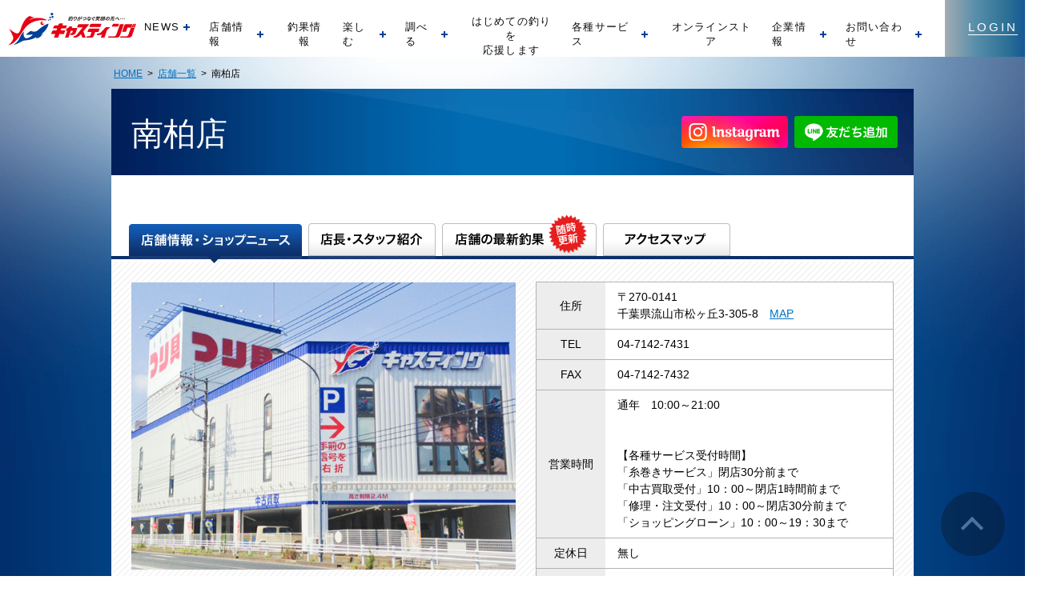

--- FILE ---
content_type: text/html; charset=UTF-8
request_url: https://castingnet.jp/shop/detail.php?s=48&no=161806
body_size: 21204
content:
<!DOCTYPE html>
<html lang="ja">
<head>
<meta charset="utf-8">
<title>南柏店 [釣具のキャスティング]</title>

<script src="/common/js/ga.js" type="text/javascript"></script>

<!-- Google Tag Manager -->
<script>(function(w,d,s,l,i){w[l]=w[l]||[];w[l].push({'gtm.start':
new Date().getTime(),event:'gtm.js'});var f=d.getElementsByTagName(s)[0],
j=d.createElement(s),dl=l!='dataLayer'?'&l='+l:'';j.async=true;j.src=
'https://www.googletagmanager.com/gtm.js?id='+i+dl;f.parentNode.insertBefore(j,f);
})(window,document,'script','dataLayer','GTM-5GB9BRM');</script>

<script>(function(w,d,s,l,i){w[l]=w[l]||[];w[l].push({'gtm.start':
new Date().getTime(),event:'gtm.js'});var f=d.getElementsByTagName(s)[0],
j=d.createElement(s),dl=l!='dataLayer'?'&l='+l:'';j.async=true;j.src=
'https://www.googletagmanager.com/gtm.js?id='+i+dl;f.parentNode.insertBefore(j,f);
})(window,document,'script','dataLayer','GTM-WHBD89W');</script>
<!-- End Google Tag Manager -->


<meta name="description" content="全国50店舗以上を展開する大型釣具店「釣具のキャスティング」です。ルアー・船・磯・堤防から鮎・渓流まで豊富な品揃え。セール情報、イベント情報、釣果情報など新鮮情報満載です！「釣女・釣りガール」やファミリーフィッシングも応援します！" />
<meta name="keywords" content="キャスティング,casting,釣り具,釣具,釣具店,釣具屋,つり具,フィッシング,フィッシャーマン,フィッシングワールド,釣竿,リール,ルアー,管理釣場,トラウト,船釣り,磯釣り,波止,堤防釣り,鮎釣り,アウトドア" />

<meta property="og:title" content="ダイワの秋冬用グローブ入荷致しました！" />
<meta property="og:description" content="ダイワの秋冬用グローブ入荷致しました！" />
<meta property="og:url" content="https://castingnet.jp/shop/detail.php?s=48&no=161806" />
<meta property="og:image" content="https://castingnet.jp/cmsimg/tpc161806-main.jpg" />
<meta property="og:type" content="article" />
<meta property="og:site_name" content="釣具のキャスティング - 全国50店舗以上を展開する大型釣具店" />
<meta property="og:locale" content="ja_JP" />

<meta name="viewport" content="width=1100" />
<meta http-equiv="X-UA-Compatible" content="IE=edge"/><script type="text/javascript">(window.NREUM||(NREUM={})).init={ajax:{deny_list:["bam.nr-data.net"]},feature_flags:["soft_nav"]};(window.NREUM||(NREUM={})).loader_config={licenseKey:"NRJS-490fdc691e4053defb7",applicationID:"786003758",browserID:"786003900"};;/*! For license information please see nr-loader-rum-1.308.0.min.js.LICENSE.txt */
(()=>{var e,t,r={163:(e,t,r)=>{"use strict";r.d(t,{j:()=>E});var n=r(384),i=r(1741);var a=r(2555);r(860).K7.genericEvents;const s="experimental.resources",o="register",c=e=>{if(!e||"string"!=typeof e)return!1;try{document.createDocumentFragment().querySelector(e)}catch{return!1}return!0};var d=r(2614),u=r(944),l=r(8122);const f="[data-nr-mask]",g=e=>(0,l.a)(e,(()=>{const e={feature_flags:[],experimental:{allow_registered_children:!1,resources:!1},mask_selector:"*",block_selector:"[data-nr-block]",mask_input_options:{color:!1,date:!1,"datetime-local":!1,email:!1,month:!1,number:!1,range:!1,search:!1,tel:!1,text:!1,time:!1,url:!1,week:!1,textarea:!1,select:!1,password:!0}};return{ajax:{deny_list:void 0,block_internal:!0,enabled:!0,autoStart:!0},api:{get allow_registered_children(){return e.feature_flags.includes(o)||e.experimental.allow_registered_children},set allow_registered_children(t){e.experimental.allow_registered_children=t},duplicate_registered_data:!1},browser_consent_mode:{enabled:!1},distributed_tracing:{enabled:void 0,exclude_newrelic_header:void 0,cors_use_newrelic_header:void 0,cors_use_tracecontext_headers:void 0,allowed_origins:void 0},get feature_flags(){return e.feature_flags},set feature_flags(t){e.feature_flags=t},generic_events:{enabled:!0,autoStart:!0},harvest:{interval:30},jserrors:{enabled:!0,autoStart:!0},logging:{enabled:!0,autoStart:!0},metrics:{enabled:!0,autoStart:!0},obfuscate:void 0,page_action:{enabled:!0},page_view_event:{enabled:!0,autoStart:!0},page_view_timing:{enabled:!0,autoStart:!0},performance:{capture_marks:!1,capture_measures:!1,capture_detail:!0,resources:{get enabled(){return e.feature_flags.includes(s)||e.experimental.resources},set enabled(t){e.experimental.resources=t},asset_types:[],first_party_domains:[],ignore_newrelic:!0}},privacy:{cookies_enabled:!0},proxy:{assets:void 0,beacon:void 0},session:{expiresMs:d.wk,inactiveMs:d.BB},session_replay:{autoStart:!0,enabled:!1,preload:!1,sampling_rate:10,error_sampling_rate:100,collect_fonts:!1,inline_images:!1,fix_stylesheets:!0,mask_all_inputs:!0,get mask_text_selector(){return e.mask_selector},set mask_text_selector(t){c(t)?e.mask_selector="".concat(t,",").concat(f):""===t||null===t?e.mask_selector=f:(0,u.R)(5,t)},get block_class(){return"nr-block"},get ignore_class(){return"nr-ignore"},get mask_text_class(){return"nr-mask"},get block_selector(){return e.block_selector},set block_selector(t){c(t)?e.block_selector+=",".concat(t):""!==t&&(0,u.R)(6,t)},get mask_input_options(){return e.mask_input_options},set mask_input_options(t){t&&"object"==typeof t?e.mask_input_options={...t,password:!0}:(0,u.R)(7,t)}},session_trace:{enabled:!0,autoStart:!0},soft_navigations:{enabled:!0,autoStart:!0},spa:{enabled:!0,autoStart:!0},ssl:void 0,user_actions:{enabled:!0,elementAttributes:["id","className","tagName","type"]}}})());var p=r(6154),m=r(9324);let h=0;const v={buildEnv:m.F3,distMethod:m.Xs,version:m.xv,originTime:p.WN},b={consented:!1},y={appMetadata:{},get consented(){return this.session?.state?.consent||b.consented},set consented(e){b.consented=e},customTransaction:void 0,denyList:void 0,disabled:!1,harvester:void 0,isolatedBacklog:!1,isRecording:!1,loaderType:void 0,maxBytes:3e4,obfuscator:void 0,onerror:void 0,ptid:void 0,releaseIds:{},session:void 0,timeKeeper:void 0,registeredEntities:[],jsAttributesMetadata:{bytes:0},get harvestCount(){return++h}},_=e=>{const t=(0,l.a)(e,y),r=Object.keys(v).reduce((e,t)=>(e[t]={value:v[t],writable:!1,configurable:!0,enumerable:!0},e),{});return Object.defineProperties(t,r)};var w=r(5701);const x=e=>{const t=e.startsWith("http");e+="/",r.p=t?e:"https://"+e};var R=r(7836),k=r(3241);const A={accountID:void 0,trustKey:void 0,agentID:void 0,licenseKey:void 0,applicationID:void 0,xpid:void 0},S=e=>(0,l.a)(e,A),T=new Set;function E(e,t={},r,s){let{init:o,info:c,loader_config:d,runtime:u={},exposed:l=!0}=t;if(!c){const e=(0,n.pV)();o=e.init,c=e.info,d=e.loader_config}e.init=g(o||{}),e.loader_config=S(d||{}),c.jsAttributes??={},p.bv&&(c.jsAttributes.isWorker=!0),e.info=(0,a.D)(c);const f=e.init,m=[c.beacon,c.errorBeacon];T.has(e.agentIdentifier)||(f.proxy.assets&&(x(f.proxy.assets),m.push(f.proxy.assets)),f.proxy.beacon&&m.push(f.proxy.beacon),e.beacons=[...m],function(e){const t=(0,n.pV)();Object.getOwnPropertyNames(i.W.prototype).forEach(r=>{const n=i.W.prototype[r];if("function"!=typeof n||"constructor"===n)return;let a=t[r];e[r]&&!1!==e.exposed&&"micro-agent"!==e.runtime?.loaderType&&(t[r]=(...t)=>{const n=e[r](...t);return a?a(...t):n})})}(e),(0,n.US)("activatedFeatures",w.B)),u.denyList=[...f.ajax.deny_list||[],...f.ajax.block_internal?m:[]],u.ptid=e.agentIdentifier,u.loaderType=r,e.runtime=_(u),T.has(e.agentIdentifier)||(e.ee=R.ee.get(e.agentIdentifier),e.exposed=l,(0,k.W)({agentIdentifier:e.agentIdentifier,drained:!!w.B?.[e.agentIdentifier],type:"lifecycle",name:"initialize",feature:void 0,data:e.config})),T.add(e.agentIdentifier)}},384:(e,t,r)=>{"use strict";r.d(t,{NT:()=>s,US:()=>u,Zm:()=>o,bQ:()=>d,dV:()=>c,pV:()=>l});var n=r(6154),i=r(1863),a=r(1910);const s={beacon:"bam.nr-data.net",errorBeacon:"bam.nr-data.net"};function o(){return n.gm.NREUM||(n.gm.NREUM={}),void 0===n.gm.newrelic&&(n.gm.newrelic=n.gm.NREUM),n.gm.NREUM}function c(){let e=o();return e.o||(e.o={ST:n.gm.setTimeout,SI:n.gm.setImmediate||n.gm.setInterval,CT:n.gm.clearTimeout,XHR:n.gm.XMLHttpRequest,REQ:n.gm.Request,EV:n.gm.Event,PR:n.gm.Promise,MO:n.gm.MutationObserver,FETCH:n.gm.fetch,WS:n.gm.WebSocket},(0,a.i)(...Object.values(e.o))),e}function d(e,t){let r=o();r.initializedAgents??={},t.initializedAt={ms:(0,i.t)(),date:new Date},r.initializedAgents[e]=t}function u(e,t){o()[e]=t}function l(){return function(){let e=o();const t=e.info||{};e.info={beacon:s.beacon,errorBeacon:s.errorBeacon,...t}}(),function(){let e=o();const t=e.init||{};e.init={...t}}(),c(),function(){let e=o();const t=e.loader_config||{};e.loader_config={...t}}(),o()}},782:(e,t,r)=>{"use strict";r.d(t,{T:()=>n});const n=r(860).K7.pageViewTiming},860:(e,t,r)=>{"use strict";r.d(t,{$J:()=>u,K7:()=>c,P3:()=>d,XX:()=>i,Yy:()=>o,df:()=>a,qY:()=>n,v4:()=>s});const n="events",i="jserrors",a="browser/blobs",s="rum",o="browser/logs",c={ajax:"ajax",genericEvents:"generic_events",jserrors:i,logging:"logging",metrics:"metrics",pageAction:"page_action",pageViewEvent:"page_view_event",pageViewTiming:"page_view_timing",sessionReplay:"session_replay",sessionTrace:"session_trace",softNav:"soft_navigations",spa:"spa"},d={[c.pageViewEvent]:1,[c.pageViewTiming]:2,[c.metrics]:3,[c.jserrors]:4,[c.spa]:5,[c.ajax]:6,[c.sessionTrace]:7,[c.softNav]:8,[c.sessionReplay]:9,[c.logging]:10,[c.genericEvents]:11},u={[c.pageViewEvent]:s,[c.pageViewTiming]:n,[c.ajax]:n,[c.spa]:n,[c.softNav]:n,[c.metrics]:i,[c.jserrors]:i,[c.sessionTrace]:a,[c.sessionReplay]:a,[c.logging]:o,[c.genericEvents]:"ins"}},944:(e,t,r)=>{"use strict";r.d(t,{R:()=>i});var n=r(3241);function i(e,t){"function"==typeof console.debug&&(console.debug("New Relic Warning: https://github.com/newrelic/newrelic-browser-agent/blob/main/docs/warning-codes.md#".concat(e),t),(0,n.W)({agentIdentifier:null,drained:null,type:"data",name:"warn",feature:"warn",data:{code:e,secondary:t}}))}},1687:(e,t,r)=>{"use strict";r.d(t,{Ak:()=>d,Ze:()=>f,x3:()=>u});var n=r(3241),i=r(7836),a=r(3606),s=r(860),o=r(2646);const c={};function d(e,t){const r={staged:!1,priority:s.P3[t]||0};l(e),c[e].get(t)||c[e].set(t,r)}function u(e,t){e&&c[e]&&(c[e].get(t)&&c[e].delete(t),p(e,t,!1),c[e].size&&g(e))}function l(e){if(!e)throw new Error("agentIdentifier required");c[e]||(c[e]=new Map)}function f(e="",t="feature",r=!1){if(l(e),!e||!c[e].get(t)||r)return p(e,t);c[e].get(t).staged=!0,g(e)}function g(e){const t=Array.from(c[e]);t.every(([e,t])=>t.staged)&&(t.sort((e,t)=>e[1].priority-t[1].priority),t.forEach(([t])=>{c[e].delete(t),p(e,t)}))}function p(e,t,r=!0){const s=e?i.ee.get(e):i.ee,c=a.i.handlers;if(!s.aborted&&s.backlog&&c){if((0,n.W)({agentIdentifier:e,type:"lifecycle",name:"drain",feature:t}),r){const e=s.backlog[t],r=c[t];if(r){for(let t=0;e&&t<e.length;++t)m(e[t],r);Object.entries(r).forEach(([e,t])=>{Object.values(t||{}).forEach(t=>{t[0]?.on&&t[0]?.context()instanceof o.y&&t[0].on(e,t[1])})})}}s.isolatedBacklog||delete c[t],s.backlog[t]=null,s.emit("drain-"+t,[])}}function m(e,t){var r=e[1];Object.values(t[r]||{}).forEach(t=>{var r=e[0];if(t[0]===r){var n=t[1],i=e[3],a=e[2];n.apply(i,a)}})}},1738:(e,t,r)=>{"use strict";r.d(t,{U:()=>g,Y:()=>f});var n=r(3241),i=r(9908),a=r(1863),s=r(944),o=r(5701),c=r(3969),d=r(8362),u=r(860),l=r(4261);function f(e,t,r,a){const f=a||r;!f||f[e]&&f[e]!==d.d.prototype[e]||(f[e]=function(){(0,i.p)(c.xV,["API/"+e+"/called"],void 0,u.K7.metrics,r.ee),(0,n.W)({agentIdentifier:r.agentIdentifier,drained:!!o.B?.[r.agentIdentifier],type:"data",name:"api",feature:l.Pl+e,data:{}});try{return t.apply(this,arguments)}catch(e){(0,s.R)(23,e)}})}function g(e,t,r,n,s){const o=e.info;null===r?delete o.jsAttributes[t]:o.jsAttributes[t]=r,(s||null===r)&&(0,i.p)(l.Pl+n,[(0,a.t)(),t,r],void 0,"session",e.ee)}},1741:(e,t,r)=>{"use strict";r.d(t,{W:()=>a});var n=r(944),i=r(4261);class a{#e(e,...t){if(this[e]!==a.prototype[e])return this[e](...t);(0,n.R)(35,e)}addPageAction(e,t){return this.#e(i.hG,e,t)}register(e){return this.#e(i.eY,e)}recordCustomEvent(e,t){return this.#e(i.fF,e,t)}setPageViewName(e,t){return this.#e(i.Fw,e,t)}setCustomAttribute(e,t,r){return this.#e(i.cD,e,t,r)}noticeError(e,t){return this.#e(i.o5,e,t)}setUserId(e,t=!1){return this.#e(i.Dl,e,t)}setApplicationVersion(e){return this.#e(i.nb,e)}setErrorHandler(e){return this.#e(i.bt,e)}addRelease(e,t){return this.#e(i.k6,e,t)}log(e,t){return this.#e(i.$9,e,t)}start(){return this.#e(i.d3)}finished(e){return this.#e(i.BL,e)}recordReplay(){return this.#e(i.CH)}pauseReplay(){return this.#e(i.Tb)}addToTrace(e){return this.#e(i.U2,e)}setCurrentRouteName(e){return this.#e(i.PA,e)}interaction(e){return this.#e(i.dT,e)}wrapLogger(e,t,r){return this.#e(i.Wb,e,t,r)}measure(e,t){return this.#e(i.V1,e,t)}consent(e){return this.#e(i.Pv,e)}}},1863:(e,t,r)=>{"use strict";function n(){return Math.floor(performance.now())}r.d(t,{t:()=>n})},1910:(e,t,r)=>{"use strict";r.d(t,{i:()=>a});var n=r(944);const i=new Map;function a(...e){return e.every(e=>{if(i.has(e))return i.get(e);const t="function"==typeof e?e.toString():"",r=t.includes("[native code]"),a=t.includes("nrWrapper");return r||a||(0,n.R)(64,e?.name||t),i.set(e,r),r})}},2555:(e,t,r)=>{"use strict";r.d(t,{D:()=>o,f:()=>s});var n=r(384),i=r(8122);const a={beacon:n.NT.beacon,errorBeacon:n.NT.errorBeacon,licenseKey:void 0,applicationID:void 0,sa:void 0,queueTime:void 0,applicationTime:void 0,ttGuid:void 0,user:void 0,account:void 0,product:void 0,extra:void 0,jsAttributes:{},userAttributes:void 0,atts:void 0,transactionName:void 0,tNamePlain:void 0};function s(e){try{return!!e.licenseKey&&!!e.errorBeacon&&!!e.applicationID}catch(e){return!1}}const o=e=>(0,i.a)(e,a)},2614:(e,t,r)=>{"use strict";r.d(t,{BB:()=>s,H3:()=>n,g:()=>d,iL:()=>c,tS:()=>o,uh:()=>i,wk:()=>a});const n="NRBA",i="SESSION",a=144e5,s=18e5,o={STARTED:"session-started",PAUSE:"session-pause",RESET:"session-reset",RESUME:"session-resume",UPDATE:"session-update"},c={SAME_TAB:"same-tab",CROSS_TAB:"cross-tab"},d={OFF:0,FULL:1,ERROR:2}},2646:(e,t,r)=>{"use strict";r.d(t,{y:()=>n});class n{constructor(e){this.contextId=e}}},2843:(e,t,r)=>{"use strict";r.d(t,{G:()=>a,u:()=>i});var n=r(3878);function i(e,t=!1,r,i){(0,n.DD)("visibilitychange",function(){if(t)return void("hidden"===document.visibilityState&&e());e(document.visibilityState)},r,i)}function a(e,t,r){(0,n.sp)("pagehide",e,t,r)}},3241:(e,t,r)=>{"use strict";r.d(t,{W:()=>a});var n=r(6154);const i="newrelic";function a(e={}){try{n.gm.dispatchEvent(new CustomEvent(i,{detail:e}))}catch(e){}}},3606:(e,t,r)=>{"use strict";r.d(t,{i:()=>a});var n=r(9908);a.on=s;var i=a.handlers={};function a(e,t,r,a){s(a||n.d,i,e,t,r)}function s(e,t,r,i,a){a||(a="feature"),e||(e=n.d);var s=t[a]=t[a]||{};(s[r]=s[r]||[]).push([e,i])}},3878:(e,t,r)=>{"use strict";function n(e,t){return{capture:e,passive:!1,signal:t}}function i(e,t,r=!1,i){window.addEventListener(e,t,n(r,i))}function a(e,t,r=!1,i){document.addEventListener(e,t,n(r,i))}r.d(t,{DD:()=>a,jT:()=>n,sp:()=>i})},3969:(e,t,r)=>{"use strict";r.d(t,{TZ:()=>n,XG:()=>o,rs:()=>i,xV:()=>s,z_:()=>a});const n=r(860).K7.metrics,i="sm",a="cm",s="storeSupportabilityMetrics",o="storeEventMetrics"},4234:(e,t,r)=>{"use strict";r.d(t,{W:()=>a});var n=r(7836),i=r(1687);class a{constructor(e,t){this.agentIdentifier=e,this.ee=n.ee.get(e),this.featureName=t,this.blocked=!1}deregisterDrain(){(0,i.x3)(this.agentIdentifier,this.featureName)}}},4261:(e,t,r)=>{"use strict";r.d(t,{$9:()=>d,BL:()=>o,CH:()=>g,Dl:()=>_,Fw:()=>y,PA:()=>h,Pl:()=>n,Pv:()=>k,Tb:()=>l,U2:()=>a,V1:()=>R,Wb:()=>x,bt:()=>b,cD:()=>v,d3:()=>w,dT:()=>c,eY:()=>p,fF:()=>f,hG:()=>i,k6:()=>s,nb:()=>m,o5:()=>u});const n="api-",i="addPageAction",a="addToTrace",s="addRelease",o="finished",c="interaction",d="log",u="noticeError",l="pauseReplay",f="recordCustomEvent",g="recordReplay",p="register",m="setApplicationVersion",h="setCurrentRouteName",v="setCustomAttribute",b="setErrorHandler",y="setPageViewName",_="setUserId",w="start",x="wrapLogger",R="measure",k="consent"},5289:(e,t,r)=>{"use strict";r.d(t,{GG:()=>s,Qr:()=>c,sB:()=>o});var n=r(3878),i=r(6389);function a(){return"undefined"==typeof document||"complete"===document.readyState}function s(e,t){if(a())return e();const r=(0,i.J)(e),s=setInterval(()=>{a()&&(clearInterval(s),r())},500);(0,n.sp)("load",r,t)}function o(e){if(a())return e();(0,n.DD)("DOMContentLoaded",e)}function c(e){if(a())return e();(0,n.sp)("popstate",e)}},5607:(e,t,r)=>{"use strict";r.d(t,{W:()=>n});const n=(0,r(9566).bz)()},5701:(e,t,r)=>{"use strict";r.d(t,{B:()=>a,t:()=>s});var n=r(3241);const i=new Set,a={};function s(e,t){const r=t.agentIdentifier;a[r]??={},e&&"object"==typeof e&&(i.has(r)||(t.ee.emit("rumresp",[e]),a[r]=e,i.add(r),(0,n.W)({agentIdentifier:r,loaded:!0,drained:!0,type:"lifecycle",name:"load",feature:void 0,data:e})))}},6154:(e,t,r)=>{"use strict";r.d(t,{OF:()=>c,RI:()=>i,WN:()=>u,bv:()=>a,eN:()=>l,gm:()=>s,mw:()=>o,sb:()=>d});var n=r(1863);const i="undefined"!=typeof window&&!!window.document,a="undefined"!=typeof WorkerGlobalScope&&("undefined"!=typeof self&&self instanceof WorkerGlobalScope&&self.navigator instanceof WorkerNavigator||"undefined"!=typeof globalThis&&globalThis instanceof WorkerGlobalScope&&globalThis.navigator instanceof WorkerNavigator),s=i?window:"undefined"!=typeof WorkerGlobalScope&&("undefined"!=typeof self&&self instanceof WorkerGlobalScope&&self||"undefined"!=typeof globalThis&&globalThis instanceof WorkerGlobalScope&&globalThis),o=Boolean("hidden"===s?.document?.visibilityState),c=/iPad|iPhone|iPod/.test(s.navigator?.userAgent),d=c&&"undefined"==typeof SharedWorker,u=((()=>{const e=s.navigator?.userAgent?.match(/Firefox[/\s](\d+\.\d+)/);Array.isArray(e)&&e.length>=2&&e[1]})(),Date.now()-(0,n.t)()),l=()=>"undefined"!=typeof PerformanceNavigationTiming&&s?.performance?.getEntriesByType("navigation")?.[0]?.responseStart},6389:(e,t,r)=>{"use strict";function n(e,t=500,r={}){const n=r?.leading||!1;let i;return(...r)=>{n&&void 0===i&&(e.apply(this,r),i=setTimeout(()=>{i=clearTimeout(i)},t)),n||(clearTimeout(i),i=setTimeout(()=>{e.apply(this,r)},t))}}function i(e){let t=!1;return(...r)=>{t||(t=!0,e.apply(this,r))}}r.d(t,{J:()=>i,s:()=>n})},6630:(e,t,r)=>{"use strict";r.d(t,{T:()=>n});const n=r(860).K7.pageViewEvent},7699:(e,t,r)=>{"use strict";r.d(t,{It:()=>a,KC:()=>o,No:()=>i,qh:()=>s});var n=r(860);const i=16e3,a=1e6,s="SESSION_ERROR",o={[n.K7.logging]:!0,[n.K7.genericEvents]:!1,[n.K7.jserrors]:!1,[n.K7.ajax]:!1}},7836:(e,t,r)=>{"use strict";r.d(t,{P:()=>o,ee:()=>c});var n=r(384),i=r(8990),a=r(2646),s=r(5607);const o="nr@context:".concat(s.W),c=function e(t,r){var n={},s={},u={},l=!1;try{l=16===r.length&&d.initializedAgents?.[r]?.runtime.isolatedBacklog}catch(e){}var f={on:p,addEventListener:p,removeEventListener:function(e,t){var r=n[e];if(!r)return;for(var i=0;i<r.length;i++)r[i]===t&&r.splice(i,1)},emit:function(e,r,n,i,a){!1!==a&&(a=!0);if(c.aborted&&!i)return;t&&a&&t.emit(e,r,n);var o=g(n);m(e).forEach(e=>{e.apply(o,r)});var d=v()[s[e]];d&&d.push([f,e,r,o]);return o},get:h,listeners:m,context:g,buffer:function(e,t){const r=v();if(t=t||"feature",f.aborted)return;Object.entries(e||{}).forEach(([e,n])=>{s[n]=t,t in r||(r[t]=[])})},abort:function(){f._aborted=!0,Object.keys(f.backlog).forEach(e=>{delete f.backlog[e]})},isBuffering:function(e){return!!v()[s[e]]},debugId:r,backlog:l?{}:t&&"object"==typeof t.backlog?t.backlog:{},isolatedBacklog:l};return Object.defineProperty(f,"aborted",{get:()=>{let e=f._aborted||!1;return e||(t&&(e=t.aborted),e)}}),f;function g(e){return e&&e instanceof a.y?e:e?(0,i.I)(e,o,()=>new a.y(o)):new a.y(o)}function p(e,t){n[e]=m(e).concat(t)}function m(e){return n[e]||[]}function h(t){return u[t]=u[t]||e(f,t)}function v(){return f.backlog}}(void 0,"globalEE"),d=(0,n.Zm)();d.ee||(d.ee=c)},8122:(e,t,r)=>{"use strict";r.d(t,{a:()=>i});var n=r(944);function i(e,t){try{if(!e||"object"!=typeof e)return(0,n.R)(3);if(!t||"object"!=typeof t)return(0,n.R)(4);const r=Object.create(Object.getPrototypeOf(t),Object.getOwnPropertyDescriptors(t)),a=0===Object.keys(r).length?e:r;for(let s in a)if(void 0!==e[s])try{if(null===e[s]){r[s]=null;continue}Array.isArray(e[s])&&Array.isArray(t[s])?r[s]=Array.from(new Set([...e[s],...t[s]])):"object"==typeof e[s]&&"object"==typeof t[s]?r[s]=i(e[s],t[s]):r[s]=e[s]}catch(e){r[s]||(0,n.R)(1,e)}return r}catch(e){(0,n.R)(2,e)}}},8362:(e,t,r)=>{"use strict";r.d(t,{d:()=>a});var n=r(9566),i=r(1741);class a extends i.W{agentIdentifier=(0,n.LA)(16)}},8374:(e,t,r)=>{r.nc=(()=>{try{return document?.currentScript?.nonce}catch(e){}return""})()},8990:(e,t,r)=>{"use strict";r.d(t,{I:()=>i});var n=Object.prototype.hasOwnProperty;function i(e,t,r){if(n.call(e,t))return e[t];var i=r();if(Object.defineProperty&&Object.keys)try{return Object.defineProperty(e,t,{value:i,writable:!0,enumerable:!1}),i}catch(e){}return e[t]=i,i}},9324:(e,t,r)=>{"use strict";r.d(t,{F3:()=>i,Xs:()=>a,xv:()=>n});const n="1.308.0",i="PROD",a="CDN"},9566:(e,t,r)=>{"use strict";r.d(t,{LA:()=>o,bz:()=>s});var n=r(6154);const i="xxxxxxxx-xxxx-4xxx-yxxx-xxxxxxxxxxxx";function a(e,t){return e?15&e[t]:16*Math.random()|0}function s(){const e=n.gm?.crypto||n.gm?.msCrypto;let t,r=0;return e&&e.getRandomValues&&(t=e.getRandomValues(new Uint8Array(30))),i.split("").map(e=>"x"===e?a(t,r++).toString(16):"y"===e?(3&a()|8).toString(16):e).join("")}function o(e){const t=n.gm?.crypto||n.gm?.msCrypto;let r,i=0;t&&t.getRandomValues&&(r=t.getRandomValues(new Uint8Array(e)));const s=[];for(var o=0;o<e;o++)s.push(a(r,i++).toString(16));return s.join("")}},9908:(e,t,r)=>{"use strict";r.d(t,{d:()=>n,p:()=>i});var n=r(7836).ee.get("handle");function i(e,t,r,i,a){a?(a.buffer([e],i),a.emit(e,t,r)):(n.buffer([e],i),n.emit(e,t,r))}}},n={};function i(e){var t=n[e];if(void 0!==t)return t.exports;var a=n[e]={exports:{}};return r[e](a,a.exports,i),a.exports}i.m=r,i.d=(e,t)=>{for(var r in t)i.o(t,r)&&!i.o(e,r)&&Object.defineProperty(e,r,{enumerable:!0,get:t[r]})},i.f={},i.e=e=>Promise.all(Object.keys(i.f).reduce((t,r)=>(i.f[r](e,t),t),[])),i.u=e=>"nr-rum-1.308.0.min.js",i.o=(e,t)=>Object.prototype.hasOwnProperty.call(e,t),e={},t="NRBA-1.308.0.PROD:",i.l=(r,n,a,s)=>{if(e[r])e[r].push(n);else{var o,c;if(void 0!==a)for(var d=document.getElementsByTagName("script"),u=0;u<d.length;u++){var l=d[u];if(l.getAttribute("src")==r||l.getAttribute("data-webpack")==t+a){o=l;break}}if(!o){c=!0;var f={296:"sha512-+MIMDsOcckGXa1EdWHqFNv7P+JUkd5kQwCBr3KE6uCvnsBNUrdSt4a/3/L4j4TxtnaMNjHpza2/erNQbpacJQA=="};(o=document.createElement("script")).charset="utf-8",i.nc&&o.setAttribute("nonce",i.nc),o.setAttribute("data-webpack",t+a),o.src=r,0!==o.src.indexOf(window.location.origin+"/")&&(o.crossOrigin="anonymous"),f[s]&&(o.integrity=f[s])}e[r]=[n];var g=(t,n)=>{o.onerror=o.onload=null,clearTimeout(p);var i=e[r];if(delete e[r],o.parentNode&&o.parentNode.removeChild(o),i&&i.forEach(e=>e(n)),t)return t(n)},p=setTimeout(g.bind(null,void 0,{type:"timeout",target:o}),12e4);o.onerror=g.bind(null,o.onerror),o.onload=g.bind(null,o.onload),c&&document.head.appendChild(o)}},i.r=e=>{"undefined"!=typeof Symbol&&Symbol.toStringTag&&Object.defineProperty(e,Symbol.toStringTag,{value:"Module"}),Object.defineProperty(e,"__esModule",{value:!0})},i.p="https://js-agent.newrelic.com/",(()=>{var e={374:0,840:0};i.f.j=(t,r)=>{var n=i.o(e,t)?e[t]:void 0;if(0!==n)if(n)r.push(n[2]);else{var a=new Promise((r,i)=>n=e[t]=[r,i]);r.push(n[2]=a);var s=i.p+i.u(t),o=new Error;i.l(s,r=>{if(i.o(e,t)&&(0!==(n=e[t])&&(e[t]=void 0),n)){var a=r&&("load"===r.type?"missing":r.type),s=r&&r.target&&r.target.src;o.message="Loading chunk "+t+" failed: ("+a+": "+s+")",o.name="ChunkLoadError",o.type=a,o.request=s,n[1](o)}},"chunk-"+t,t)}};var t=(t,r)=>{var n,a,[s,o,c]=r,d=0;if(s.some(t=>0!==e[t])){for(n in o)i.o(o,n)&&(i.m[n]=o[n]);if(c)c(i)}for(t&&t(r);d<s.length;d++)a=s[d],i.o(e,a)&&e[a]&&e[a][0](),e[a]=0},r=self["webpackChunk:NRBA-1.308.0.PROD"]=self["webpackChunk:NRBA-1.308.0.PROD"]||[];r.forEach(t.bind(null,0)),r.push=t.bind(null,r.push.bind(r))})(),(()=>{"use strict";i(8374);var e=i(8362),t=i(860);const r=Object.values(t.K7);var n=i(163);var a=i(9908),s=i(1863),o=i(4261),c=i(1738);var d=i(1687),u=i(4234),l=i(5289),f=i(6154),g=i(944),p=i(384);const m=e=>f.RI&&!0===e?.privacy.cookies_enabled;function h(e){return!!(0,p.dV)().o.MO&&m(e)&&!0===e?.session_trace.enabled}var v=i(6389),b=i(7699);class y extends u.W{constructor(e,t){super(e.agentIdentifier,t),this.agentRef=e,this.abortHandler=void 0,this.featAggregate=void 0,this.loadedSuccessfully=void 0,this.onAggregateImported=new Promise(e=>{this.loadedSuccessfully=e}),this.deferred=Promise.resolve(),!1===e.init[this.featureName].autoStart?this.deferred=new Promise((t,r)=>{this.ee.on("manual-start-all",(0,v.J)(()=>{(0,d.Ak)(e.agentIdentifier,this.featureName),t()}))}):(0,d.Ak)(e.agentIdentifier,t)}importAggregator(e,t,r={}){if(this.featAggregate)return;const n=async()=>{let n;await this.deferred;try{if(m(e.init)){const{setupAgentSession:t}=await i.e(296).then(i.bind(i,3305));n=t(e)}}catch(e){(0,g.R)(20,e),this.ee.emit("internal-error",[e]),(0,a.p)(b.qh,[e],void 0,this.featureName,this.ee)}try{if(!this.#t(this.featureName,n,e.init))return(0,d.Ze)(this.agentIdentifier,this.featureName),void this.loadedSuccessfully(!1);const{Aggregate:i}=await t();this.featAggregate=new i(e,r),e.runtime.harvester.initializedAggregates.push(this.featAggregate),this.loadedSuccessfully(!0)}catch(e){(0,g.R)(34,e),this.abortHandler?.(),(0,d.Ze)(this.agentIdentifier,this.featureName,!0),this.loadedSuccessfully(!1),this.ee&&this.ee.abort()}};f.RI?(0,l.GG)(()=>n(),!0):n()}#t(e,r,n){if(this.blocked)return!1;switch(e){case t.K7.sessionReplay:return h(n)&&!!r;case t.K7.sessionTrace:return!!r;default:return!0}}}var _=i(6630),w=i(2614),x=i(3241);class R extends y{static featureName=_.T;constructor(e){var t;super(e,_.T),this.setupInspectionEvents(e.agentIdentifier),t=e,(0,c.Y)(o.Fw,function(e,r){"string"==typeof e&&("/"!==e.charAt(0)&&(e="/"+e),t.runtime.customTransaction=(r||"http://custom.transaction")+e,(0,a.p)(o.Pl+o.Fw,[(0,s.t)()],void 0,void 0,t.ee))},t),this.importAggregator(e,()=>i.e(296).then(i.bind(i,3943)))}setupInspectionEvents(e){const t=(t,r)=>{t&&(0,x.W)({agentIdentifier:e,timeStamp:t.timeStamp,loaded:"complete"===t.target.readyState,type:"window",name:r,data:t.target.location+""})};(0,l.sB)(e=>{t(e,"DOMContentLoaded")}),(0,l.GG)(e=>{t(e,"load")}),(0,l.Qr)(e=>{t(e,"navigate")}),this.ee.on(w.tS.UPDATE,(t,r)=>{(0,x.W)({agentIdentifier:e,type:"lifecycle",name:"session",data:r})})}}class k extends e.d{constructor(e){var t;(super(),f.gm)?(this.features={},(0,p.bQ)(this.agentIdentifier,this),this.desiredFeatures=new Set(e.features||[]),this.desiredFeatures.add(R),(0,n.j)(this,e,e.loaderType||"agent"),t=this,(0,c.Y)(o.cD,function(e,r,n=!1){if("string"==typeof e){if(["string","number","boolean"].includes(typeof r)||null===r)return(0,c.U)(t,e,r,o.cD,n);(0,g.R)(40,typeof r)}else(0,g.R)(39,typeof e)},t),function(e){(0,c.Y)(o.Dl,function(t,r=!1){if("string"!=typeof t&&null!==t)return void(0,g.R)(41,typeof t);const n=e.info.jsAttributes["enduser.id"];r&&null!=n&&n!==t?(0,a.p)(o.Pl+"setUserIdAndResetSession",[t],void 0,"session",e.ee):(0,c.U)(e,"enduser.id",t,o.Dl,!0)},e)}(this),function(e){(0,c.Y)(o.nb,function(t){if("string"==typeof t||null===t)return(0,c.U)(e,"application.version",t,o.nb,!1);(0,g.R)(42,typeof t)},e)}(this),function(e){(0,c.Y)(o.d3,function(){e.ee.emit("manual-start-all")},e)}(this),function(e){(0,c.Y)(o.Pv,function(t=!0){if("boolean"==typeof t){if((0,a.p)(o.Pl+o.Pv,[t],void 0,"session",e.ee),e.runtime.consented=t,t){const t=e.features.page_view_event;t.onAggregateImported.then(e=>{const r=t.featAggregate;e&&!r.sentRum&&r.sendRum()})}}else(0,g.R)(65,typeof t)},e)}(this),this.run()):(0,g.R)(21)}get config(){return{info:this.info,init:this.init,loader_config:this.loader_config,runtime:this.runtime}}get api(){return this}run(){try{const e=function(e){const t={};return r.forEach(r=>{t[r]=!!e[r]?.enabled}),t}(this.init),n=[...this.desiredFeatures];n.sort((e,r)=>t.P3[e.featureName]-t.P3[r.featureName]),n.forEach(r=>{if(!e[r.featureName]&&r.featureName!==t.K7.pageViewEvent)return;if(r.featureName===t.K7.spa)return void(0,g.R)(67);const n=function(e){switch(e){case t.K7.ajax:return[t.K7.jserrors];case t.K7.sessionTrace:return[t.K7.ajax,t.K7.pageViewEvent];case t.K7.sessionReplay:return[t.K7.sessionTrace];case t.K7.pageViewTiming:return[t.K7.pageViewEvent];default:return[]}}(r.featureName).filter(e=>!(e in this.features));n.length>0&&(0,g.R)(36,{targetFeature:r.featureName,missingDependencies:n}),this.features[r.featureName]=new r(this)})}catch(e){(0,g.R)(22,e);for(const e in this.features)this.features[e].abortHandler?.();const t=(0,p.Zm)();delete t.initializedAgents[this.agentIdentifier]?.features,delete this.sharedAggregator;return t.ee.get(this.agentIdentifier).abort(),!1}}}var A=i(2843),S=i(782);class T extends y{static featureName=S.T;constructor(e){super(e,S.T),f.RI&&((0,A.u)(()=>(0,a.p)("docHidden",[(0,s.t)()],void 0,S.T,this.ee),!0),(0,A.G)(()=>(0,a.p)("winPagehide",[(0,s.t)()],void 0,S.T,this.ee)),this.importAggregator(e,()=>i.e(296).then(i.bind(i,2117))))}}var E=i(3969);class I extends y{static featureName=E.TZ;constructor(e){super(e,E.TZ),f.RI&&document.addEventListener("securitypolicyviolation",e=>{(0,a.p)(E.xV,["Generic/CSPViolation/Detected"],void 0,this.featureName,this.ee)}),this.importAggregator(e,()=>i.e(296).then(i.bind(i,9623)))}}new k({features:[R,T,I],loaderType:"lite"})})()})();</script>

<link rel="shortcut icon" href="https://castingnet.jp/favicon.ico" />

<link href="/common/css/common.css?v1.0" rel="stylesheet" type="text/css" media="all" >
<link href="/common/css/page.css?v1.31" rel="stylesheet" type="text/css" media="all" >
<script type="text/javascript" src="/common/js/jquery-1.11.1.min.js"></script>

<link rel="stylesheet" type="text/css" href="/css2/header.footer.min.css?v1.0" media="all">
<script src="/js2/header.footer.js?v1.1"></script>

<meta name="twitter:card" content="summary_large_image">

<link rel="alternate" type="application/rss+xml" title="RSS" href="http://castingnet.jp/shop/rss.php?s=48" />
<link rel="alternate" type="application/atom+xml" title="Atom" href="http://castingnet.jp/shop/atom.php?s=48" />
<link rel="stylesheet" href="../common/css/cms.css?20181131">
<link rel="stylesheet" href="../common/css/cms_casting.css?20181130">

<script type="text/javascript" src="../common/js/gmapfunc.js"></script>
<script type="text/javascript" src="//maps.google.com/maps/api/js?key=AIzaSyAC7JzkFlPcCj2JbLKa9c70aPYLSFTPjvA"></script>

</head>

<body class="shop" id="shop_detail">

<!-- Google Tag Manager (noscript) -->
<noscript><iframe src="https://www.googletagmanager.com/ns.html?id=GTM-5GB9BRM"
height="0" width="0" style="display:none;visibility:hidden"></iframe></noscript>

<noscript><iframe src="https://www.googletagmanager.com/ns.html?id=GTM-WHBD89W"
height="0" width="0" style="display:none;visibility:hidden"></iframe></noscript>
<!-- End Google Tag Manager (noscript) -->


<header class="l-header js-fixed">

  <p class="l-headerLogo">
    <a href="/"><img src="/img2/common/logo_casting.svg" alt="釣具のキャスティング"></a>
  </p>
  
  <div class="l-headerLogin">
    <a href="/form/login.php" style="display:;"><span>LOGIN</span></a>
    <a href="https://store.castingnet.jp/shop/customer/menu.aspx" style="display:none;"><span>MY PAGE</span></a>
  </div>
  
  <nav class="l-headerGnavi">
    <ul>
      <li class="l-headerGnavi__drop" data-gnav="news">
        <h3 class="l-headerGnavi__ttl"><span>NEWS</span> <i>開く</i></h3>
        <div class="l-headerGnavi__cnt">
          <ul class="headerGnavi__menu">
            <li><a href="/news/?c=1">セール・キャンペーン</a></li>
            <li><a href="/news/?c=4">お知らせ</a></li>
            <li><a href="/news/?c=2">イベント情報</a></li>
            <li><a href="/news/?c=16">イベント結果</a></li>
            <li><a href="/news/?c=3">商品情報</a></li>
            <li><a href="/news/?c=25">社会貢献活動</a></li>
          </ul>
        </div>
      </li>
      <li class="l-headerGnavi__drop" data-gnav="shop">
        <h3 class="l-headerGnavi__ttl"><span>店舗情報</span> <i>開く</i></h3>
        <div class="l-headerGnavi__cnt">
          <ul class="headerGnavi__menu">
            <li><a href="/shopnews/">商品入荷情報</a></li>
            <li><a href="/event/">店舗イベント情報</a></li>
            <li><a href="/shop/">店舗一覧</a></li>
            <li><a href="/taxfree.php">免税対応店（TAXFREE）</a></li>
          </ul>
        </div>
      </li>
      <li><a href="/choka/"><span>釣果情報</span></a></li>
      <li class="l-headerGnavi__drop" data-gnav="enjoy">
        <h3 class="l-headerGnavi__ttl"><span>楽しむ</span> <i>開く</i></h3>
        <div class="l-headerGnavi__cnt">
          <ul class="headerGnavi__menu">
            <li><a href="/event/">イベントカレンダー</a></li>
            <li><a href="/staffblog/">キャスティングTV</a></li>
            <li><a href="/staffblog/?c=29">東京つり散歩</a></li>
            <li><a href="/girl/">CLAB</a></li>
            <li><a href="/fishingtrain/">Fishing Train</a></li>
          </ul>
          <div data-gnav="casting-club">
            <h4 class="l-headerGnavi__cnt_sub"><span>キャスティング倶楽部ならもっと楽しめる</span></h4>
            <ul class="headerGnavi__menu">
              <li><a href="/news/detail.php?no=27900">キャスティング倶楽部とは</a></li>
              <li><a href="/present/top.php">今月のプレゼント</a></li>
              <li><a href="https://tsurisns.castingnet.jp/">釣り自慢</a></li>
              <li><a href="https://reserve.castingnet.jp/">釣り船予約</a></li>
              <li><a href="/tournaments/">釣りツアー・大会・教室</a></li>
              <li><a href="/news/detail.php?no=33306">バースデークーポン</a></li>
              <li><a href="http://store.castingnet.jp/lp/onefishing/">釣具レンタル</a></li>
              <li><a href="/news/detail.php?no=150878">レビュー投稿でポイントGET</a></li>
            </ul>
          </div>
        </div>
      </li>
      <li class="l-headerGnavi__drop" data-gnav="study">
        <h3 class="l-headerGnavi__ttl"><span>調べる</span> <i>開く</i></h3>
        <div class="l-headerGnavi__cnt">
          <ul class="headerGnavi__menu">
            <li><a href="/choka/">最新釣果情報</a></li>
            <li><a href="/howto/">HOW TO</a></li>
            <li><a href="/instagram/igtv.php">おしえて！釣り名人</a></li>
            <li><a href="/news/detail.php?no=113666">デジタルタイドグラフ（潮時表）</a></li>
            <li><a href="/result.php">サイト内検索</a></li>
          </ul>
        </div>
      </li>
      <li data-gnav="beginner"><a href="/beginner/"><span>はじめての釣りを<br>応援します</span></a></li>
      <li class="l-headerGnavi__drop" data-gnav="service">
        <h3 class="l-headerGnavi__ttl"><span>各種サービス</span> <i>開く</i></h3>
        <div class="l-headerGnavi__cnt">
          <ul class="headerGnavi__menu">
            <li><a href="/news/detail.php?no=27900">キャスティング倶楽部について</a></li>
            <li><a href="/service.php#caspay">プリペイド型会員カード CAS Pay</a></li>
            <li><a href="/news/detail.php?no=64676">キャスティング公式SNS</a></li>
            <li><a href="/service.php#old">中古買取販売</a></li>
            <li><a href="/service.php#creditcard">店舗決済方法</a></li>
            <li><a href="/service.php#gift">キャスティングギフトカード</a></li>
            <li><a href="/service.php#shopping">コレクトショッピング</a></li>
            <li><a href="/link.php">おすすめリンク</a></li>
          </ul>
        </div>
      </li>
      <li><a href="https://store.castingnet.jp/shop/default.aspx"><span>オンラインストア</span></a></li>
      <li class="l-headerGnavi__drop" data-gnav="company">
        <h3 class="l-headerGnavi__ttl"><span>企業情報</span> <i>開く</i></h3>
        <div class="l-headerGnavi__cnt">
          <ul class="l-headerGnavi__menu-thumbs">
            <li>
              <a href="/company/philosophy.php">
                <div class="l-headerGnavi__menu-thumbs_img">
                  <img src="/img/company/index01.jpg" alt="企業理念">
                </div>
                <h4 class="l-headerGnavi__menu-thumbs_ttl">企業理念</h4>
              </a>
            </li>
            <li>
              <a href="/company/message.php">
                <div class="l-headerGnavi__menu-thumbs_img">
                  <img src="/img/company/index02_11.jpg" alt="代表メッセージ">
                </div>
                <h4 class="l-headerGnavi__menu-thumbs_ttl">代表メッセージ</h4>
              </a>
            </li>
            <li>
              <a href="/company/profile.php">
                <div class="l-headerGnavi__menu-thumbs_img">
                  <img src="/img/company/index03.jpg" alt="会社概要・沿革">
                </div>
                <h4 class="l-headerGnavi__menu-thumbs_ttl">会社概要・沿革</h4>
              </a>
            </li>
            <li>
              <a href="/company/environmental.php">
                <div class="l-headerGnavi__menu-thumbs_img">
                  <img src="/img/company/index04.jpg" alt="環境方針">
                </div>
                <h4 class="l-headerGnavi__menu-thumbs_ttl">環境方針</h4>
              </a>
            </li>
            <li>
              <a href="/recruit.php">
                <div class="l-headerGnavi__menu-thumbs_img">
                  <img src="/img/company/index05_2.jpg" alt="採用情報">
                </div>
                <h4 class="l-headerGnavi__menu-thumbs_ttl">採用情報</h4>
              </a>
            </li>
            <li>
              <a href="/travellaw.php">
                <div class="l-headerGnavi__menu-thumbs_img">
                  <img src="/img/company/index06.jpg" alt="旅行業登録・約款">
                </div>
                <h4 class="l-headerGnavi__menu-thumbs_ttl">旅行業登録・約款</h4>
              </a>
            </li>
          </ul>
        </div>
      </li>
      <li class="l-headerGnavi__drop" data-gnav="contact">
        <h3 class="l-headerGnavi__ttl"><span>お問い合わせ</span> <i>開く</i></h3>
        <div class="l-headerGnavi__cnt">
          <ul class="headerGnavi__menu">
            <li><a href="/faq.php">よくあるご質問</a></li>
            <li><a href="/inquiry/">お問い合わせ</a></li>
        </ul>
        </div>
      </li>
    </ul>
  </nav>

</header>
<!-- /l-header -->




<!-- メインコンテンツ　-->
<div class="main_bg">
<div class="main_content">

  <p class="panlist"><a href="/">HOME</a>&ensp;&gt;&ensp;<a href="./">店舗一覧</a>&ensp;&gt;&ensp;南柏店</p>
<div class="content">
  
  
  <!--店名-->
  <div class="main_title_header">
    <h1 class="main_title_header_name">南柏店</h1>
    <ul class="main_title_header_link">
    <li class="main_title_header_link_banner"><a href="search.php?s=48&amp;c=8#title_news" style="display:none;"><img src="../img/common/banner_2.jpg" class="js-fade" alt="スタッフ募集中"></a></li>
    <li class="main_title_header_link_btn" style="display:;"><a href="https://www.instagram.com/casting_minamikashiwa" target="_blank"><img class="js-fade" alt="公式Instagram" src="../img/common/btn_instagram.png"></a></li>
    <li class="main_title_header_link_btn" style="display:;"><a href="https://line.me/R/ti/p/%40slu3274a" target="_blank"><img class="js-fade" alt="友だち追加" src="https://scdn.line-apps.com/n/line_add_friends/btn/ja.png"></a></li>
    </ul>
  </div>
  
  
  <!--ナビ-->
  <p class="area_tab"><a href="shop.php?s=48" class="active"><img src="../img/shop/tab_shop_on.png" alt="" width="216" height="60"></a><a href="staff.php?s=48"><img src="../img/shop/tab_staff.png" alt="" width="159" height="60"></a><a href="choka.php?s=48"><img src="../img/shop/tab_tyouka.png" alt="" width="193" height="60"></a><a href="map.php?s=48"><img src="../img/shop/tab_access.png" alt="" width="159" height="60"></a></p>
  
  
  <!--店舗情報-->
  <div class="clearfix shop-general">
    <p class="shop_img"><img src="../uimg/key48.jpg" alt="南柏店"></p>
    <table>
      <tr>
        <th>住所</th>
        <td>〒270-0141<br>
          千葉県流山市松ヶ丘3-305-8　<a href="map.php?s=48" >MAP</a></td>
        </tr>
      <tr>
        <th>TEL</th>
        <td>04-7142-7431</td>
        </tr>
      <tr>
        <th>FAX</th>
        <td>04-7142-7432</td>
        </tr>
      <tr>
        <th>営業時間</th>
        <td>通年　10:00～21:00<br />
<br />
<br />
【各種サービス受付時間】<br />
「糸巻きサービス」閉店30分前まで<br />
「中古買取受付」10：00～閉店1時間前まで<br />
「修理・注文受付」10：00～閉店30分前まで<br />
「ショッピングローン」10：00～19：30まで<p class="time_remarks"></p></td>
        </tr>
      <tr>
        <th>定休日</th>
        <td>無し</td>
        </tr>
      <tr>
        <th>駐車場</th>
        <td>有り</td>
        </tr>
      <tr>
        <th>取り扱い<br>商品種別</th>
        <td>
          <ul class="service clearfix">
            <li style="display:;"><img src="../img/shop/icon/ship.gif" alt="船"></li>
            <li style="display:;"><img src="../img/shop/icon/iso.gif" alt="磯"></li>
            <li style="display:;"><img src="../img/shop/icon/nage.gif" alt="投"></li>
            <li style="display:;"><img src="../img/shop/icon/teibou.gif" alt="堤防"></li>
            <li style="display:;"><img src="../img/shop/icon/keiryu.gif" alt="渓流"></li>
            <li style="display:;"><img src="../img/shop/icon/hera.gif" alt="ヘラ"></li>
            <li style="display:none;"><img src="../img/shop/icon/koi.gif" alt="コイ"></li>
            <li style="display:;"><img src="../img/shop/icon/ayu.gif" alt="アユ"></li>
            <li style="display:;"><img src="../img/shop/icon/esa01.gif" alt="活きエサ"></li>
            <li style="display:;"><img src="../img/shop/icon/esa02.gif" alt="冷凍エサ"></li>
            <li style="display:;"><img src="../img/shop/icon/basu.gif" alt="バス"></li>
            <li style="display:;"><img src="../img/shop/icon/torauto.gif" alt="トラウト"></li>
            <li style="display:;"><img src="../img/shop/icon/soruto.gif" alt="ソルト"></li>
            <li style="display:;"><img src="../img/shop/icon/furai.gif" alt="フライ"></li>
            </ul>
          <p class="remarks">【店内エレベーターあり】</p>
          </td>
        </tr>
      <tr>
        <th>サービス</th>
        <td>
          <ul class="service clearfix">
            <li style="display:;"><img src="../img/shop/icon/old01.gif" alt="中古買取"></li>
            <li style="display:;"><img src="../img/shop/icon/old02.gif" alt="中古販売"></li>
            <li style="display:;"><img src="../img/shop/icon/tide.gif" alt="タイド＠"></li>
            <li style="display:none;"><img src="../img/shop/icon/ticket.gif" alt="入漁券"></li>
            </ul>
          <p><a href="../taxfree.php" style="margin-right:10px;display:;"><img width="84" height="40" alt="免税店です" src="../img/shop/icon_japan.png" class="js-fade"></a><img width="128" height="36" alt="交通系・電子マネー・QRコード決済対応" src="../img/common/kessai.jpg" style="display:;"></p>
          </td>
        </tr>
      </table>
  </div>
  
  <!--ショップニュースタイトル-->
  <h2 id="title_news"><a href="shop.php?s=48#title_news"><img src="../img/shop/title_news.png" alt="ショップニュース"></a></h2>
  
  
  <!-- 中カテゴリ -->
  <div class="shop_common__cate_nav">
    <p>カテゴリー</p>
    <ul>
  
      <li><a href="search.php?s=48&amp;c=5#title_news">セール・イベント</a></li>
  
      <li><a href="search.php?s=48&amp;c=6#title_news">商品情報</a></li>
  
      <li><a href="search.php?s=48&amp;c=7#title_news">お知らせ</a></li>
  
      </ul>
  </div>
  
  
  <!--左右の囲みブロック-->
  <section class="shop_common__contents">
    
    
  <!--メインエリア-->
  <div class="shop_common__main">
    
    
  <div id="cms" style="width: auto;">
  
    <!-- 記事の基本情報 -->
<span class="category ">商品情報</span>
<h3 class="main_title">ダイワの秋冬用グローブ入荷致しました！</h3>
<p class="subinfo"><span class="date">2022年9月28日</span><span class="writer">南柏店</span></p>


<!-- ソーシャルボタン -->
<ul class="social_btn">
  <li class="facebook"><a href="#" onclick="this.href='http://www.facebook.com/share.php?u='+encodeURIComponent('https://castingnet.jp/shop/detail.php?s=48&no=161806')+'&amp;t='+encodeURIComponent('ダイワの秋冬用グローブ入荷致しました！')" target="_blank"><img src="../img/cms/btn_facebook.png"></a></li>
  <li class="twitter"><a href="#" onclick="this.href='http://twitter.com/share?url='+encodeURIComponent('https://castingnet.jp/shop/detail.php?s=48&no=161806')+'&amp;text='+encodeURIComponent('ダイワの秋冬用グローブ入荷致しました！')" target="_blank"><img src="../img/cms/btn_twitter.png"></a></li>
  <!--<li class="googleplus"><a href="#" onclick="this.href='https://plus.google.com/share?url='+encodeURIComponent('https://castingnet.jp/shop/detail.php?s=48&no=161806')" target="_blank"><img src="../img/cms/btn_googleplus.png"></a></li>-->
  <li class="fb-like" data-href="https://castingnet.jp/shop/detail.php?s=48&no=161806" data-layout="button_count" data-action="like" data-show-faces="false" data-share="false"></li>
</ul>


<!-- メイン画像 -->
<div class="key_detail" style="display:;">
  <p class="image"><img src="https://castingnet.jp/cmsimg/tpc161806-main.jpg"></p>
  <p class="source" style="display:none;"><a href="">出典：</a></p>
</div>


<div class="article_detail">

<!-- CMS_文章 -->
<div class="cms_txt">
<p class="txt">いつもブログをご覧頂きありがとうございます。<br />
３Ｆアパレルコーナーから入荷のお知らせになります。<br />
朝晩大分涼しい日がございますが、ダイワのグローブ、今年モデルが入荷しております。<br />
これから続々と防寒関連の新製品が入荷予定となっております。<br />
入荷次第、随時ブログでお伝え致しますので、是非チェックして下さいね！<br />
３Ｆアパレルコーナーからお知らせでした。<br />
</p>
</div>


</div>


<!-- 関連キーワード -->
<h5 class="title_white" style="display:none;">この記事に関するキーワード</h5>
<ul class="tag_list" style="display:none;">

</ul>


<!-- キャスティングからのお知らせ -->
<div class="casting_information" style="display:block;">
<p class="information_title">キャスティングからのお知らせ</p>
<div class="text">★【<span style="color: #ff6600;"><strong>2月全店店休日のお知らせ</strong></span>】<a href="../news/detail.php?no=244821">&nbsp;＞＞<br /><br /></a>★【<span style="color: #339966;"><strong>開催中のセール・キャンペーン</strong></span>】<a href="../news/?c=1">&nbsp;＞＞<br /><br /></a>★1日1回【<span style="color: #ff0000;"><strong>釣りチャレンジゲーム</strong></span>】（アプリが開きます）<a href="https://yappli.plus/casting_website">&nbsp;＞＞<br /></a>★毎月３の付く日は【<span style="color: #ff0000;"><strong>3キャスDAY</strong></span>】<a href="../news/detail.php?no=146370"> ＞＞<br /></a><span style="color: #000000;">★</span><span style="color: #000000;">毎月５の付く日は【</span><span style="color: #ff0000;"><strong><span style="font-family: メイリオ, Meiryo, 'ヒラギノ角ゴ Pro W3', 'Hiragino Kaku Gothic Pro', sans-serif;">CAS Payカード 5％ボーナス</span></strong></span><span style="color: #000000;">】</span>&nbsp;<a href="../news/detail.php?no=185431">＞＞</a></div>
</div>


  
  </div>
    
    
  <!-- 店舗の人気記事 -->
  <div class="shop_common__main_popular">
    <h5 class="shop_common__main_popular_title small">南柏店の人気記事</h5>
    <ul class="shop_common__main_popular_article">
  
      <li>
        <a href="detail.php?s=48&amp;no=245273#title_news">
          <div class="shop_common__main_popular_article_block">
            <p class="shop_common__main_popular_article_image"><img src="https://castingnet.jp/cmsimg/s/tpc245273-main.jpg"></p>
            <div class="shop_common__main_popular_article_info">
              <p class="shop_common__main_popular_article_date">2026年1月15日</p>
              <p class="shop_common__main_popular_article_cate">商品情報</p>
              <p class="shop_common__main_popular_article_title">【1/15】バス担当鈴木ブログ【南柏店】</p>
              <p class="shop_common__main_popular_article_icon"><img src="../img/shop/icon_rank1.png"></p>
              </div>
            </div>
          </a>
        </li>
  
      <li>
        <a href="detail.php?s=48&amp;no=244945#title_news">
          <div class="shop_common__main_popular_article_block">
            <p class="shop_common__main_popular_article_image"><img src="https://castingnet.jp/cmsimg/s/tpc244945-main.jpg"></p>
            <div class="shop_common__main_popular_article_info">
              <p class="shop_common__main_popular_article_date">2026年1月10日</p>
              <p class="shop_common__main_popular_article_cate">商品情報</p>
              <p class="shop_common__main_popular_article_title">【1/10】バスブログ【南柏店】</p>
              <p class="shop_common__main_popular_article_icon"><img src="../img/shop/icon_rank2.png"></p>
              </div>
            </div>
          </a>
        </li>
  
      <li>
        <a href="detail.php?s=48&amp;no=244455#title_news">
          <div class="shop_common__main_popular_article_block">
            <p class="shop_common__main_popular_article_image"><img src="https://castingnet.jp/cmsimg/s/tpc244455-main.jpg"></p>
            <div class="shop_common__main_popular_article_info">
              <p class="shop_common__main_popular_article_date">2026年1月3日</p>
              <p class="shop_common__main_popular_article_cate">セール・イベント</p>
              <p class="shop_common__main_popular_article_title">【本日開催！】1/3 南柏店　オーダーメイド偏光サングラス＆ナイトオレンジ受注会　開催</p>
              <p class="shop_common__main_popular_article_icon"><img src="../img/shop/icon_rank3.png"></p>
              </div>
            </div>
          </a>
        </li>
  
      </ul>
  </div>
    
    
  <!-- キャスティング新着情報 -->
  <div class="shop_common__main_news">
    <h5 class="shop_common__main_news_title small">キャスティングからのお知らせ</h5>
    <ul class="shop_common__main_news_article">
  
      <li>
        <a href="../news/detail.php?no=239794">
          <div class="shop_common__main_news_article_block">
            <p class="shop_common__main_news_article_image"><img src="https://castingnet.jp/cmsimg/s/tpc239794-main.png"></p>
            <div class="shop_common__main_news_article_info">
              <p class="shop_common__main_news_article_date">2026年1月20日</p>
              <p class="shop_common__main_news_article_cate">イベント情報</p>
              <p class="shop_common__main_news_article_title">1/20（火）～キャスティング全店にて前売り紙チケット販売！★電子チケットも販売中★2026 フィッシングショーin東北 開催！！</p>
              </div>
            </div>
          </a>
        </li>
  
      <li>
        <a href="../news/detail.php?no=245505">
          <div class="shop_common__main_news_article_block">
            <p class="shop_common__main_news_article_image"><img src="https://castingnet.jp/cmsimg/s/tpc245505-main.png"></p>
            <div class="shop_common__main_news_article_info">
              <p class="shop_common__main_news_article_date">2026年1月19日</p>
              <p class="shop_common__main_news_article_cate">セール情報</p>
              <p class="shop_common__main_news_article_title">《アプリクーポン》今月は1/23（金）～1/25（日）配信！1月のキャスティング【ゲツマツGOGOクーポン】</p>
              </div>
            </div>
          </a>
        </li>
  
      <li>
        <a href="../news/detail.php?no=207160">
          <div class="shop_common__main_news_article_block">
            <p class="shop_common__main_news_article_image"><img src="https://castingnet.jp/cmsimg/s/tpc207160-main.png"></p>
            <div class="shop_common__main_news_article_info">
              <p class="shop_common__main_news_article_date">2026年1月19日</p>
              <p class="shop_common__main_news_article_cate">お知らせ</p>
              <p class="shop_common__main_news_article_title">1月後半のキャスクイズプレゼントは。。。！1月もステキなプレゼントが抽選で当たる！【キャスティング倶楽部 抽選ページ】！！</p>
              </div>
            </div>
          </a>
        </li>
  
      </ul>
    <p class="shop_common__main_news_btn"><a href="../news/">キャスティングからのお知らせをもっと見る</a></p>
  </div>
    
    
  </div>
    
    
    
    
  <!--サイドエリア-->
  <div class="shop_common__side">
    
    
  <!-- 最新記事 -->
  <div style="display:block;">
    <h5 class="shop_common__side_cate_title">最新記事</h5>
    <ul class="shop_common__side_cate_list">
  
      <li>
        <a href="detail.php?s=48&amp;no=245589#title_news">
          <div>
            <p><img src="../cmsimg/t/tpc245589-main.jpeg"></p>
            </div>
          <div>
            <p>アングリングファン　最新刊入荷しました！</p>
            <span>2026年1月20日</span>
            <span>商品情報</span>
            </div>
          </a>
        </li>
  
      <li>
        <a href="detail.php?s=48&amp;no=175996#title_news">
          <div>
            <p><img src="../cmsimg/t/tpc175996-main.jpg"></p>
            </div>
          <div>
            <p>【再入荷】がまかつ　 がま磯 カゴ アルティメイ…</p>
            <span>2026年1月18日</span>
            <span>商品情報</span>
            </div>
          </a>
        </li>
  
      <li>
        <a href="detail.php?s=48&amp;no=245456#title_news">
          <div>
            <p><img src="../cmsimg/t/tpc245456-main.jpeg"></p>
            </div>
          <div>
            <p>1/18 南柏店　山口ブログ</p>
            <span>2026年1月18日</span>
            <span>商品情報</span>
            </div>
          </a>
        </li>
  
      <li>
        <a href="detail.php?s=48&amp;no=245385#title_news">
          <div>
            <p><img src="../cmsimg/t/tpc245385-main.jpg"></p>
            </div>
          <div>
            <p>1/17 南柏店　山口ブログ</p>
            <span>2026年1月17日</span>
            <span>商品情報</span>
            </div>
          </a>
        </li>
  
      <li>
        <a href="detail.php?s=48&amp;no=245276#title_news">
          <div>
            <p><img src="../cmsimg/t/tpc245276-main.jpeg"></p>
            </div>
          <div>
            <p>ダイワ　新製品展示開始！</p>
            <span>2026年1月16日</span>
            <span>商品情報</span>
            </div>
          </a>
        </li>
  
      <li>
        <a href="detail.php?s=48&amp;no=245273#title_news">
          <div>
            <p><img src="../cmsimg/t/tpc245273-main.jpg"></p>
            </div>
          <div>
            <p>【1/15】バス担当鈴木ブログ【南柏店】</p>
            <span>2026年1月15日</span>
            <span>商品情報</span>
            </div>
          </a>
        </li>
  
      <li>
        <a href="detail.php?s=48&amp;no=245272#title_news">
          <div>
            <p><img src="../cmsimg/t/tpc245272-main.png"></p>
            </div>
          <div>
            <p>2026初釣りフォトコンテスト開催！【南柏店】</p>
            <span>2026年1月15日</span>
            <span>セール・イベント</span>
            </div>
          </a>
        </li>
  
      </ul>
  </div>
    
    
  <!-- 人気の記事 -->
  <div style="display:block;">
    <h5 class="shop_common__side_cate_title">人気の記事</h5>
    <ul class="shop_common__side_cate_list popular">
  
      <li>
        <a href="detail.php?s=48&amp;no=245273#title_news">
          <div>
            <p><img src="../cmsimg/t/tpc245273-main.jpg"></p>
            </div>
          <div>
            <p>【1/15】バス担当鈴木ブログ【南柏店】</p>
            <span>2026年1月15日</span>
            <span>商品情報</span>
            </div>
          </a>
        </li>
  
      <li>
        <a href="detail.php?s=48&amp;no=244945#title_news">
          <div>
            <p><img src="../cmsimg/t/tpc244945-main.jpg"></p>
            </div>
          <div>
            <p>【1/10】バスブログ【南柏店】</p>
            <span>2026年1月10日</span>
            <span>商品情報</span>
            </div>
          </a>
        </li>
  
      <li>
        <a href="detail.php?s=48&amp;no=244455#title_news">
          <div>
            <p><img src="../cmsimg/t/tpc244455-main.jpg"></p>
            </div>
          <div>
            <p>【本日開催！】1/3 南柏店　オーダーメイド偏光サ…</p>
            <span>2026年1月3日</span>
            <span>セール・イベント</span>
            </div>
          </a>
        </li>
  
      <li>
        <a href="detail.php?s=48&amp;no=110830#title_news">
          <div>
            <p><img src="../cmsimg/t/tpc110830-main.jpg"></p>
            </div>
          <div>
            <p>当店で、各種交通系・電子マネー・QRコード決済が…</p>
            <span>2020年12月4日</span>
            <span>お知らせ</span>
            </div>
          </a>
        </li>
  
      <li>
        <a href="detail.php?s=48&amp;no=242383#title_news">
          <div>
            <p><img src="../cmsimg/t/tpc242383-main.jpg"></p>
            </div>
          <div>
            <p>1/3 南柏店　オーダーメイド偏光サングラス＆ナイ…</p>
            <span>2025年12月29日</span>
            <span>セール・イベント</span>
            </div>
          </a>
        </li>
  
      </ul>
  </div>
    
    
  <!-- おすすめ記事 -->
  <div style="display:none;">
    <h5 class="">おすすめ記事</h5>
    <ul class="shop_common__side_cate_list">
      
      </ul>
  </div>
    
    
  <!-- 関連キーワードから探す -->
  <div style="display:none;">
    <h5  class="shop_common__side_cate_title">関連キーワードから探す</h5>
    <ul class="shop_common__side_cate_list_tag">
  
      </ul>
  </div>
    
    
  <!-- 過去の記事を見る -->
  <div style="display:block;">
    <h5 class="shop_common__side_cate_title">過去の記事を見る</h5>
    <div class="shop_common__side_cate_list_past">
      <form name="past_frm" action="search.php#title_news" method="get">
        <input type="hidden" name="s" value="48">
        <div>
          <select name="ym" onchange="if(this.selectedIndex!=0) this.form.submit()">
            <option value="">選択してください</option>
  
            <option value="202601">2026年01月(18)</option>
  
            <option value="202512">2025年12月(51)</option>
  
            <option value="202511">2025年11月(43)</option>
  
            <option value="202510">2025年10月(49)</option>
  
            <option value="202509">2025年09月(76)</option>
  
            <option value="202508">2025年08月(47)</option>
  
            <option value="202507">2025年07月(49)</option>
  
            <option value="202506">2025年06月(82)</option>
  
            <option value="202505">2025年05月(67)</option>
  
            <option value="202504">2025年04月(54)</option>
  
            <option value="202503">2025年03月(90)</option>
  
            <option value="202502">2025年02月(40)</option>
  
            <option value="202501">2025年01月(43)</option>
  
            <option value="202412">2024年12月(42)</option>
  
            <option value="202411">2024年11月(46)</option>
  
            <option value="202410">2024年10月(56)</option>
  
            <option value="202409">2024年09月(59)</option>
  
            <option value="202408">2024年08月(58)</option>
  
            <option value="202407">2024年07月(60)</option>
  
            <option value="202406">2024年06月(68)</option>
  
            <option value="202405">2024年05月(62)</option>
  
            <option value="202404">2024年04月(81)</option>
  
            <option value="202403">2024年03月(84)</option>
  
            <option value="202402">2024年02月(31)</option>
  
            <option value="202401">2024年01月(38)</option>
  
            <option value="202312">2023年12月(58)</option>
  
            <option value="202311">2023年11月(48)</option>
  
            <option value="202310">2023年10月(50)</option>
  
            <option value="202309">2023年09月(69)</option>
  
            <option value="202308">2023年08月(41)</option>
  
            <option value="202307">2023年07月(45)</option>
  
            <option value="202306">2023年06月(85)</option>
  
            <option value="202305">2023年05月(74)</option>
  
            <option value="202304">2023年04月(118)</option>
  
            <option value="202303">2023年03月(81)</option>
  
            <option value="202302">2023年02月(28)</option>
  
            <option value="202301">2023年01月(30)</option>
  
            <option value="202212">2022年12月(57)</option>
  
            <option value="202211">2022年11月(42)</option>
  
            <option value="202210">2022年10月(58)</option>
  
            <option value="202209">2022年09月(72)</option>
  
            <option value="202208">2022年08月(47)</option>
  
            <option value="202207">2022年07月(79)</option>
  
            <option value="202206">2022年06月(62)</option>
  
            <option value="202205">2022年05月(84)</option>
  
            <option value="202204">2022年04月(100)</option>
  
            <option value="202203">2022年03月(107)</option>
  
            <option value="202202">2022年02月(36)</option>
  
            <option value="202201">2022年01月(50)</option>
  
            <option value="202112">2021年12月(60)</option>
  
            <option value="202111">2021年11月(84)</option>
  
            <option value="202110">2021年10月(85)</option>
  
            <option value="202109">2021年09月(92)</option>
  
            <option value="202108">2021年08月(70)</option>
  
            <option value="202107">2021年07月(96)</option>
  
            <option value="202106">2021年06月(105)</option>
  
            <option value="202105">2021年05月(90)</option>
  
            <option value="202104">2021年04月(79)</option>
  
            <option value="202103">2021年03月(87)</option>
  
            <option value="202102">2021年02月(45)</option>
  
            <option value="202101">2021年01月(35)</option>
  
            <option value="202012">2020年12月(42)</option>
  
            <option value="202011">2020年11月(58)</option>
  
            <option value="202010">2020年10月(64)</option>
  
            <option value="202009">2020年09月(55)</option>
  
            <option value="202008">2020年08月(42)</option>
  
            <option value="202007">2020年07月(47)</option>
  
            <option value="202006">2020年06月(62)</option>
  
            <option value="202005">2020年05月(60)</option>
  
            <option value="202004">2020年04月(45)</option>
  
            <option value="202003">2020年03月(96)</option>
  
            <option value="202002">2020年02月(61)</option>
  
            <option value="202001">2020年01月(50)</option>
  
            <option value="201912">2019年12月(99)</option>
  
            <option value="201911">2019年11月(69)</option>
  
            <option value="201910">2019年10月(84)</option>
  
            <option value="201909">2019年09月(79)</option>
  
            <option value="201908">2019年08月(63)</option>
  
            <option value="201907">2019年07月(50)</option>
  
            <option value="201906">2019年06月(74)</option>
  
            <option value="201905">2019年05月(81)</option>
  
            <option value="201904">2019年04月(83)</option>
  
            <option value="201903">2019年03月(83)</option>
  
            <option value="201902">2019年02月(62)</option>
  
            <option value="201901">2019年01月(49)</option>
  
            <option value="201812">2018年12月(71)</option>
  
            <option value="201811">2018年11月(92)</option>
  
            <option value="201810">2018年10月(96)</option>
  
            <option value="201809">2018年09月(106)</option>
  
            <option value="201808">2018年08月(69)</option>
  
            <option value="201807">2018年07月(44)</option>
  
            <option value="201806">2018年06月(102)</option>
  
            <option value="201805">2018年05月(93)</option>
  
            <option value="201804">2018年04月(118)</option>
  
            <option value="201803">2018年03月(134)</option>
  
            <option value="201802">2018年02月(71)</option>
  
            <option value="201801">2018年01月(69)</option>
  
            <option value="201712">2017年12月(71)</option>
  
            <option value="201711">2017年11月(98)</option>
  
            <option value="201710">2017年10月(105)</option>
  
            <option value="201709">2017年09月(137)</option>
  
            <option value="201708">2017年08月(60)</option>
  
            <option value="201707">2017年07月(82)</option>
  
            <option value="201706">2017年06月(93)</option>
  
            <option value="201705">2017年05月(92)</option>
  
            <option value="201704">2017年04月(92)</option>
  
            <option value="201703">2017年03月(98)</option>
  
            <option value="201702">2017年02月(66)</option>
  
            <option value="201701">2017年01月(38)</option>
  
            <option value="201612">2016年12月(59)</option>
  
            <option value="201611">2016年11月(92)</option>
  
            <option value="201610">2016年10月(91)</option>
  
            <option value="201609">2016年09月(74)</option>
  
            <option value="201608">2016年08月(67)</option>
  
            <option value="201607">2016年07月(87)</option>
  
            <option value="201606">2016年06月(89)</option>
  
            <option value="201605">2016年05月(87)</option>
  
            <option value="201604">2016年04月(101)</option>
  
            <option value="201603">2016年03月(104)</option>
  
            <option value="201602">2016年02月(78)</option>
  
            <option value="201601">2016年01月(58)</option>
  
            <option value="201512">2015年12月(53)</option>
  
            <option value="201511">2015年11月(26)</option>
  
            </select>
          </div>
        </form>
      </div>
  </div>
    
    
  </div>
    
    
  </section>
  
  
</div>
</div>
</div>

<!-- MAIN_End　-->

<footer class="l-footer">
  <div class="l-footer__container">
    
    <ul class="l-footerBanner">

      <li><a href="https://castingnet.jp/news/detail.php?no=31588"><img src="/uimg/nav11.jpg?t=1768970349" alt="アプリ"></a></li>

      <li><a href="https://castingnet.jp/news/detail.php?no=27900"><img src="/uimg/nav3.jpg?t=1768970349" alt="キャスティング倶楽部"></a></li>

      <li><a href="https://castingnet.jp/present/top.php"><img src="/uimg/nav2.jpg?t=1768970349" alt="抽選ページ"></a></li>

      <li><a href="http://store.castingnet.jp/lp/onefishing/"><img src="/uimg/nav10.jpg?t=1768970349" alt="レンタル"></a></li>

      <li><a href="https://castingnet.jp/taxfree.php"><img src="/uimg/nav5.jpg?t=1768970349" alt="免税店"></a></li>

      <li><a href="https://castingnet.jp/service.php#old"><img src="/uimg/nav6.jpg?t=1768970349" alt="中古買取・販売"></a></li>

      <li><a href="https://castingnet.jp/news/?c=25"><img src="/uimg/nav4.jpg?t=1768970349" alt="社会貢献"></a></li>

      <li><a href="https://www.loveblue.jp/free/manners.html"><img src="/uimg/nav1.jpg?t=1768970349" alt="てはじめにマナー"></a></li>

      <li><a href="https://castingnet.jp/instagram/igtv.php"><img src="/uimg/nav7.jpg?t=1768970349" alt="おしえて！釣り名人"></a></li>

      <li><a href="https://www.youtube.com/@worldsports_fishingtrain/playlists"><img src="/uimg/nav8.jpg?t=1768970349" alt="フィッシングトレイン"></a></li>

      <li><a href="https://www.fimosw.com/u/casting"><img src="/uimg/nav9.jpg?t=1768970349" alt="fimo"></a></li>

      <li><a href="https://vod.fishing-v.jp/issue-coupon/6335/5/1/2015"><img src="/uimg/nav12.jpg?t=1768970349" alt="釣りビジョン"></a></li>

    </ul>

    <div class="l-footer__body">
      
      <ul class="l-footerLink">
        <li><a href="/privacy.php">個人情報保護について</a></li>
        <li><a href="/privacysns.php">ソーシャルメディアポリシー</a></li>
        <li><a href="/customer_harassment.php">カスタマーハラスメントに対する方針</a></li>
      </ul>
      
      <p class="l-footerCopyright">Copyright © World sports Co.,Ltd. All Rights Reserved.</p>
      <p class="l-footerProduced">Produced by
        <a href="http://www.bcreation.jp/" target="_blank">B.Creation</a> &amp;
        <a href="http://www.chowari.jp/" target="_blank">CHOWARI</a> &amp;
        <a href="https://fishingjapan.jp/" target="_blank">FJ</a> &amp;
        <a href="https://tide.chowari.jp/" target="_blank">TIDE</a> &amp;
        <a href="https://funemaga.com/" target="_blank">FUNEMAGA</a>
      </p>
      
      <ul class="l-footerSns">
        <li><a href="https://www.youtube.com/channel/UCrE0n6DG_6lgeEmQ-cnLXQg" class="l-footerSns__youtube">youtube</a></li>
        <li><a href="https://www.facebook.com/ws.casting" class="l-footerSns__facebook">facebook</a></li>
        <li><a href="https://www.instagram.com/casting_official/?hl=ja" class="l-footerSns__instagram">instagram</a></li>
        <li><a href="https://twitter.com/worldsports1970" class="l-footerSns__twitter">twitter</a></li>
        <li><a href="https://lin.ee/tKFXHyj" class="l-footerSns__line">line</a></li>
      </ul>

    </div>
    
  </div>

  <div class="l-footerPagetop js-pagetop"><span title="ページトップへ戻る"></span></div>
</footer>

<!--include-fixed_nav-->

<script type="text/javascript" src="../common/js/easing.js"></script>
<script type="text/javascript" src="../common/js/jquery.flatheights.js"></script>
<script type="text/javascript" src="../common/js/imgLiquid.js"></script>
<script async defer src="//platform.instagram.com/en_US/embeds.js"></script>
<script async src="//platform.twitter.com/widgets.js" charset="utf-8"></script>

<!-- ページング -->
<script type="text/javascript" src="../common/js/jquery.autopager.js"></script>
<script type="text/javascript" src="../common/js/common.js"></script>

<div id="fb-root"></div>
<script>(function(d, s, id) {
  var js, fjs = d.getElementsByTagName(s)[0];
  if (d.getElementById(id)) return;
  js = d.createElement(s); js.id = id;
  js.src = "//connect.facebook.net/ja_JP/sdk.js#xfbml=1&version=v2.4";
  fjs.parentNode.insertBefore(js, fjs);
}(document, 'script', 'facebook-jssdk'));</script>


<!-- Google Code for PDF&#12463;&#12522;&#12483;&#12463; Conversion Page
In your html page, add the snippet and call
goog_report_conversion when someone clicks on the
phone number link or button. -->
<script type="text/javascript">
  /* <![CDATA[ */
  goog_snippet_vars = function() {
    var w = window;
    w.google_conversion_id = 921280158;
    w.google_conversion_label = "hIL4CKCYlnAQnr2mtwM";
    w.google_remarketing_only = false;
  }
  // DO NOT CHANGE THE CODE BELOW.
  goog_report_conversion = function(url) {
    goog_snippet_vars();
    window.google_conversion_format = "3";
    var opt = new Object();
    opt.onload_callback = function() {
    if (typeof(url) != 'undefined') {
      window.location = url;
    }
  }
  var conv_handler = window['google_trackConversion'];
  if (typeof(conv_handler) == 'function') {
    conv_handler(opt);
  }
}
/* ]]> */
</script>
<script type="text/javascript"
  src="//www.googleadservices.com/pagead/conversion_async.js">
</script>

<!--include-body-->

<script type="text/javascript">
/* <![CDATA[ */
var google_conversion_id = 921280158;
var google_custom_params = window.google_tag_params;
var google_remarketing_only = true;
/* ]]> */
</script>

<script type="text/javascript" src="//www.googleadservices.com/pagead/conversion.js"></script>

<noscript>
<div style="display:inline;">
<img height="1" width="1" style="border-style:none;" alt="" src="//googleads.g.doubleclick.net/pagead/viewthroughconversion/921280158/?guid=ON&amp;script=0"/>
</div>
</noscript>


<script type="text/javascript">window.NREUM||(NREUM={});NREUM.info={"beacon":"bam.nr-data.net","licenseKey":"NRJS-490fdc691e4053defb7","applicationID":"786003758","transactionName":"YQZUYxcAX0UDURcMXVhMY0UMTkJeDUJMAVdCAl9bSxFZRg==","queueTime":0,"applicationTime":457,"atts":"TUFXFV8aTEs=","errorBeacon":"bam.nr-data.net","agent":""}</script></body>
</html>

--- FILE ---
content_type: text/css
request_url: https://castingnet.jp/common/css/common.css?v1.0
body_size: 2312
content:
@charset "utf-8";

/* =================================================================
		reset
================================================================= */

/* リセット */

body, h1, h2, h3, h4, h5, h6,
p, ul, ol, li, dl, dt, dd, blockquote {
	margin: 0;
	padding: 0;
}

h1, h2, h3, h4, h5, h6 {
	font-size: 100%;
}

ul, ol {
	list-style: none inside;
}

img,
a img {
	border: 0;
	vertical-align: middle;
}
a{
	color:#0071c2;
}

/* Clearfix */

.clearfix:after{
 content:".";
 display:block;
 height:0;
 clear:both;
 visibility:hidden;
}
.clearfix{
 display:inline-block;
}
/*Hides from IE-mac\*/
*html .clearfix{
 height:1%;
}
.clearfix{
 display:block;
}

/* =================================================================
		layout
================================================================= */

/* 文字 */

body,
html {
	background-color: #fff;
	color: #222;
	font-family:"メイリオ", Meiryo, "ヒラギノ角ゴ Pro W3", "Hiragino Kaku Gothic Pro", sans-serif;
	font-size: 14px;
	line-height: 1.75;
	-webkit-text-size-adjust: 100%;
	text-size-adjust: 100%;
}

.panlist{
	width:1002px;
	margin: -10px auto 14px;
	font-size:84%;
	line-height: 1em;
	padding-left: 6px;
}

/* =================================================================
		header
================================================================= */
.header_top_bg{
	background:#f0f0f0;
}
.header_top{
	width:1002px;
	margin:0 auto;
}
.header_top p{
	float:left;
	font-size:11px;
	line-height:27px;
}
.header_top p.header_nav{
	float:right;
}
.header_top p.header_nav .header_nav_mypage_btn{
  display:none;
}

/* ロゴとログインボタンなど */
.header{
	background:#ffffff;
	width:1002px;
	margin:0 auto;
	clear:both;
	padding:11px 0 10px;
}
.header_main{
  width:847px;
  float:left;
}
.header_search{
  width:151px;
  float:right;
  margin:16px 0 0;
}
.header .logo{
	margin:0 8px -1px 0;
  float:left;
}
.header .guest{
	font-size:13px;
	margin:31px 0 0;
  float:left;
  width:162px;
  line-height:1.3;
}
.header .guest span{
	font-weight: bold;
}
.header_btn{
	float:right;
  margin:20px -5px 0 0;
}
.header_btn li{
  float:left;
  margin:0 6px 0 0;
}
.header_bnr_present {
  float:right;
  line-height:1;
  margin:15px 6px 0 0;
}

/*検索窓調整*/
.gsc-control-cse.gsc-control-cse-ja{
	padding:0 !important;
}
.gsc-search-box-tools .gsc-search-box .gsc-input{
	padding-right: 2px !important;
}
input.gsc-search-button, input.gsc-search-button:hover, input.gsc-search-button:focus{
	vertical-align:middle;
}
.cse .gsc-search-button input.gsc-search-button-v2,
input.gsc-search-button-v2 {
padding-left:10px !important;
padding-right:10px !important;
}


/* 会員登録ボタンエリア */
/*.header_right {
	float:right;
	padding-top: 13px;
}
.header_right a{
	display: inline-block;
	vertical-align: middle;
}
.header_right .header_entry{
  display:none;
}
.header_right .header_login{
  display:none;
}
.header_right img{
	vertical-align:top;
}
*/

/* 検索エリア */
/*.search{
	width: 214px;
	display: inline-block;
	vertical-align: middle;
	margin-top:2px;
}
.search .gsc-control-cse.gsc-control-cse-ja{
	padding:0 !important;
}
.gsc-search-box-tools .gsc-search-box .gsc-input{
	padding-right: 2px !important;
}
input.gsc-search-button, input.gsc-search-button:hover, input.gsc-search-button:focus{
	vertical-align:middle;
}
*/



/* グローバルナビ
------------------------------------------*/
.gnav {
	background: #111111;
  text-align:center;
  height:45px;
}
.gnav ul {
  width:1002px;
  margin:0 auto;
}
.gnav ul li {
  float:left;
}


/* 50thバナー
------------------------------------------*/
.bnr_50th {
   display: none; 
}
.bnr_50th a {
  display: block;
  text-align: center;
	background:url(../../img/common/bnr_50th_bg.png) no-repeat center center;
}


/* 全体
------------------------------------------*/
.main_bg{
	background:url(../../img/common/all_bg.png) repeat-y center #011e5a;
  padding-bottom: 70px;
}
.main_content{
	background:url(../../img/common/all_bg_top.png) no-repeat top center;
	padding:25px 0 50px;
  min-height: 400px;
}

.more{
	text-align:right;
	width:1002px;
	margin:0 auto -34px;
}
.btn{
	text-align:center;
}



/* =================================================================
		footer
================================================================= */
.footer_bg02{
	background:url(../../img/index/footer_bg02.png) repeat-x top center;
}
.footer_bg{
	background:url(../../img/index/footer_bg.png) no-repeat center top;
	padding:0 0 20px;

}
.footer{
	width:1002px;
	margin:0 auto;
}
.footer_facebook{
	float:left;
	width:350px;
}
.facebook_bg{
	border:#808080 solid 1px;
	background:#ffffff;
	padding:5px;
}
.fb-page{
/*	margin-left:20px;*/
}

/*　フッターリンク部分
--------------------------------------------*/
.footer_link{
	float:right;
	margin-right:131px;
	padding-top:80px;
}
.footer_link{
	font-size:87%;
}

.footer_link a{
	color:#f7f7f7;
	text-decoration:none;
	line-height:2em;
}
.footer_link a:hover{
	text-decoration:underline;
}
.footer_link_list{
	float:left;
	border-right:#555555 solid 1px;
	min-width:120px;
	margin: 0 18px 0 0;
	padding-right:18px;
}
.footer_link03.footer_link_list{
	margin-right:0;
}

/*
.footer_link a[href="company.php"]:after,
.footer_link a[href="../company.php"]:after,
.footer_link a[href="../../company.php"]:after,
.side_nav a[href="company.php"]:after,
.side_nav a[href="../company.php"]:after,
.side_nav a[href="../../company.php"]:after
 {
		content: "・社会貢献活動";
}
*/


/* コピーライト
--------------------------------------------*/
.copy{
	background:#f7f7f7;
	padding:22px 0 20px;
	clear:both;
}
.copy p{
	width:1002px;
	margin: 0 auto;
	font-size:13px;
  line-height: 1.4;
}
.copy p span,
.copy p span a{
	color:#787878;
	font-size:11px;
}
.copy p span a:hover{
  text-decoration:none;
}

.copy p img{
  margin: -10px 10px 0 0;
	vertical-align:middle;
  float: left;
}

.pagetop {
  display: none;
  position: fixed;
  right: 10px;
  top: 100px;
  cursor:pointer;
  z-index: 100;
}
/* タブ
--------------------------------------------*/
#tabs li,
#tabs02 li {
	display: block;
	float: left;/*	line-height:132px;*/
	height:50px;
}
#tabs li a,
#tabs02 li a {
	height:50px;
}
#tabs li img,
#tabs02 li img {
	vertical-align:text-bottom;
}

#shop2,
#shop3 {
	display: none;
}
/* テーブルスタイル
--------------------------------------------*/
.normal_table{
	border-collapse:collapse;
	border:#b3b3b3 solid 1px;
	margin:0 0 35px 0;
}
.normal_table td{
	border-collapse:collapse;
	padding:8px 13px;
	border-bottom:#b3b3b3 solid 1px;
}
.normal_table th{
	border-collapse:collapse;
	background:#ededed;
	font-weight:normal;
	border-bottom:#b3b3b3 solid 1px;
	text-align:center;
}
.main_content table input,
.main_content table textarea{
/* border */
	border:1px solid rgb(204, 204, 204);

	/* border-radius */
	border-radius:3px;
	-webkit-border-radius:3px;
	-moz-border-radius:3px;

	/* box-shadow */
	box-shadow:rgba(204, 204, 204, 0.498039) 0px 0px 4px 0px inset;
	-webkit-box-shadow:rgba(204, 204, 204, 0.498039) 0px 0px 4px 0px inset;
	-moz-box-shadow:rgba(204, 204, 204, 0.498039) 0px 0px 4px 0px inset;
}

/* 遅延読み込み後の画像の処理（jsでイベント処理）
--------------------------------------------*/
.loadlazyimg {
}
.loadlazyimg.hide {
  opacity: 0;
}
.loadlazyimg.show {
  transition: opacity 0.3s;
  opacity: 1 !important;
}

--- FILE ---
content_type: text/css
request_url: https://castingnet.jp/css2/header.footer.min.css?v1.0
body_size: 2530
content:
body:not(.body-index){padding-top:85px}.l-header *,.l-header ::before,.l-header ::after{box-sizing:border-box}.l-header *{padding:0;margin:0}.l-header li{list-style-type:none}.l-header{position:fixed;top:0;left:0;text-align:left;width:100%;min-width:1300px;z-index:100;background:linear-gradient(rgb(255, 255, 255), rgba(255, 255, 255, 0.88));height:85px;transition:.1s !important;font-family:"Noto Sans JP","Hiragino Kaku Gothic ProN","Hiragino Sans",Meiryo,sans-serif}.l-header::after{position:absolute;content:"";top:0;left:0;right:0;bottom:0;height:100vh;background:rgba(0,0,0,.3);opacity:0;z-index:-1;transition:.3s;visibility:hidden}.l-header.is_overlay::after{opacity:1;z-index:101;visibility:visible}.body-index .l-header{transform:translate3d(0, -85px, 0)}.l-headerLogo{position:absolute;top:19px;left:20px;width:207px;transition:.1s;z-index:110}.l-headerLogo img{position:relative;width:100%;height:auto}.l-headerLogin{position:absolute;top:0;right:0;font-weight:500}.l-headerLogin a{display:block;position:relative;text-align:center;padding-top:33px;width:142px;height:85px;background-image:linear-gradient(90deg, #a2acb4 0%, #568da9 33%, #2a6f94 66%, #004098 100%);line-height:1.1;font-size:16px;color:#fff;font-family:Arial,sans-serif;z-index:110;letter-spacing:.2em;transition:.2s}.l-headerLogin a:hover{opacity:.85}.l-headerLogin a span{display:inline-block;position:relative}.l-headerLogin a span::after{content:"";display:block;position:absolute;bottom:-2px;left:0;width:100%;height:1px;background:#fff}.l-headerGnavi{position:relative;line-height:1.4;font-size:14px;padding-left:170px;padding-right:162px;padding-top:22px;transform-origin:right center;transition:.1s;color:#0d0d0d !important;font-weight:400 !important}.l-headerGnavi>ul{display:flex;justify-content:right}.l-headerGnavi>ul>li{margin:0 0 0 0;position:relative}.l-headerGnavi>ul>li>a{position:relative;display:block;padding:10px 15px;font-feature-settings:"palt";letter-spacing:.1em;text-decoration:none;line-height:1.4;transition:.3s;z-index:110;color:#0d0d0d !important;text-align:center}.l-headerGnavi>ul>li>a::after{content:"";display:block;position:absolute;left:14px;bottom:4px;width:calc(100% - 29px);height:1px;z-index:1;background:#004098;transition:transform .3s;transform-origin:right;transform:scaleX(0)}.l-headerGnavi>ul>li>a:hover::after{transform-origin:left;transform:scaleX(1)}.l-headerGnavi>ul>li[data-gnav=beginner] br{display:none}.l-headerGnavi__ttl{position:relative;padding:10px 13px;font-size:14px;font-weight:normal;line-height:1.4 !important;font-feature-settings:"palt";letter-spacing:.1em;transition:.3s;z-index:110;color:#0d0d0d;cursor:pointer}.l-headerGnavi__ttl span{display:inline-block;padding-right:20px}.l-headerGnavi__ttl i{display:block;position:absolute;top:0;bottom:0;right:15px;margin:auto;width:16px;height:16px;text-indent:100%;white-space:nowrap;overflow:hidden;border-radius:50%}.l-headerGnavi__ttl i::before,.l-headerGnavi__ttl i::after{display:block;content:"";background-color:#004098;position:absolute;width:8px;height:2px;top:50%;left:50%;transform:translate(-50%, -50%)}.l-headerGnavi__ttl i::before{width:2px;height:8px;transition:.3s}.is_drop_down .l-headerGnavi__ttl{background-image:linear-gradient(90deg, #4884bd 0%, #347794 50%, #004098 100%);color:#fff;z-index:110}.is_drop_down .l-headerGnavi__ttl i{background:#fff}.is_drop_down .l-headerGnavi__ttl i::before{transform:translate(-50%, -50%) rotate(90deg)}.l-headerGnavi__cnt{font-size:14px;position:absolute;left:0;top:40px;padding:35px;background:#fff;width:260px;opacity:0;transition:.3s;visibility:hidden}.is_drop_down .l-headerGnavi__cnt{opacity:1;z-index:110;visibility:visible}[data-gnav=company] .l-headerGnavi__cnt{width:800px;left:inherit;right:0;padding-bottom:15px}[data-gnav=enjoy] .l-headerGnavi__cnt,[data-gnav=study] .l-headerGnavi__cnt,[data-gnav=service] .l-headerGnavi__cnt{width:300px}[data-gnav=contact] .l-headerGnavi__cnt{left:inherit;right:0}.l-headerGnavi__cnt_sub{font-weight:500;font-size:12px;margin:30px -35px 25px -35px;line-height:1.2;padding:6px 15px 8px;background:#292929;color:#fff}.l-headerGnavi__cnt_sub span{display:inline-block;position:relative;padding-left:1.2em}.l-headerGnavi__cnt_sub span::before{content:"";display:block;position:absolute;top:.5em;bottom:0;left:0;margin:auto;width:.35em;height:.35em;border:.35em solid rgba(0,0,0,0);border-top:.55em solid #fff}[data-gnav=casting-club] .l-headerGnavi__cnt_sub{background:#a71b26}[data-gnav=casting-club] .headerGnavi__menu li a{color:#a71b26;font-weight:500}[data-gnav=casting-club] .headerGnavi__menu li a::before{background:url(../img2/common/ico_arrow_05.svg) no-repeat center center;background-size:contain}[data-gnav=casting-club] .headerGnavi__menu li a::after{background:#a71b26}[data-gnav=casting-club] .headerGnavi__menu li a:hover{color:#a71b26}.headerGnavi__key{flex-shrink:0;margin-right:45px}.headerGnavi__menu li{margin:0 0 20px}.headerGnavi__menu li a{position:relative;display:block;text-decoration:none;position:relative;color:#000;padding-left:20px}.headerGnavi__menu li a::before{content:"";display:block;position:absolute;top:0;bottom:0;margin:auto;left:0;width:.65em;height:.65em;background:url(../img2/common/ico_arrow_03.svg) no-repeat center center;background-size:contain}.headerGnavi__menu li a::after{content:"";display:block;position:absolute;left:-1px;bottom:-6px;width:calc(100% + 10px);height:1px;z-index:1;background:#004098;transition:transform .3s;transform-origin:right;transform:scaleX(0)}.headerGnavi__menu li a:hover{color:#004098}.headerGnavi__menu li a:hover::after{transform-origin:left;transform:scaleX(1)}.headerGnavi__menu li:last-child{margin-bottom:0}.l-headerGnavi__menu-thumbs{display:flex;flex-wrap:wrap;justify-content:space-between}.l-headerGnavi__menu-thumbs li{width:30%;margin-bottom:18px}.l-headerGnavi__menu-thumbs li a{text-decoration:none}.l-headerGnavi__menu-thumbs li a:hover img{opacity:.8}.l-headerGnavi__menu-thumbs_img{margin-bottom:7px}.l-headerGnavi__menu-thumbs_img img{border-radius:4px;width:100%;height:auto;transition:.2s;border:solid 1px #e0e0e0}.l-headerGnavi__menu-thumbs_ttl{position:relative;font-size:13px;font-weight:normal;padding-left:1.2em}.l-headerGnavi__menu-thumbs_ttl::before{content:"";display:block;position:absolute;top:0;bottom:0;left:0;margin:auto;width:.65em;height:.65em;background:url(../img2/common/ico_arrow_03.svg) no-repeat center center;background-size:contain}@media screen and (max-width: 1600px){body:not(.body-index){padding-top:71px}.l-header{height:71px}.l-headerLogo{top:16px;left:10px;width:160px}.l-headerLogin a{width:120px;height:71px;font-size:15px;padding-top:26px}.l-headerGnavi{font-size:13px;padding-right:135px;padding-top:15px}.l-headerGnavi>ul>li>a,.l-headerGnavi>ul>li>h3{padding-left:10px;padding-right:10px}.l-headerGnavi>ul>li a::after{left:10px;width:calc(100% - 19px)}.l-headerGnavi__ttl{font-size:13px}.l-headerGnavi__ttl span{padding-right:17px}.l-headerGnavi__ttl i{right:10px}.l-headerGnavi__cnt{top:38px}}@media screen and (max-width: 1400px){.l-headerGnavi>ul>li[data-gnav=beginner]{margin-top:-7px}.l-headerGnavi>ul>li[data-gnav=beginner] br{display:inline}}.l-footer *,.l-footer *::before,.l-footer *::after{box-sizing:border-box}.l-footer *{padding:0;margin:0}.l-footer{position:relative;padding:120px 0 60px;background:#000;color:#ddd;text-align:center;font-family:"Noto Sans JP","Hiragino Kaku Gothic ProN","Hiragino Sans",Meiryo,sans-serif}.l-footer__container{position:relative;margin:0 auto;padding:0 40px;min-width:1300px;max-width:1480px;display:flex}.l-footer::before{content:"";display:block;position:absolute;top:-100px;left:0;width:100%;min-width:1300px;height:276px;background:url(/img2/common/footer_sea_2.png) repeat-x center top}.l-footer a{color:inherit;text-decoration:none}.l-footer a img{transition:.2s}.l-footer a:hover img{opacity:.8}.l-footerBanner{display:flex;flex-wrap:wrap;justify-content:flex-start;width:720px;margin:0 0 20px}.l-footerBanner li{margin:0 20px 20px 0;width:100px}.l-footerBanner li img{width:100px;height:auto}.l-footer__body{text-align:right !important;width:calc(100% - 747px);flex-shrink:0;padding-top:30px}.l-footerLink{margin-bottom:22px}.l-footerLink li{font-size:14px;display:inline-block;margin:0 0 0 25px;line-height:1.2}.l-footerLink li a{text-decoration:underline}.l-footerLink li a:hover{text-decoration:none}.l-footer__body ul,.l-footer__body li,.l-footer__body p{text-align:right !important;color:#dde1e7 !important}.l-footerCopyright{font-family:Arial,sans-serif;margin-bottom:15px;font-size:15px;font-weight:bold;line-height:1.2;font-feature-settings:"palt";letter-spacing:.1em}.l-footerProduced{font-family:Arial,sans-serif;margin-bottom:30px;font-size:12px;line-height:1.2;font-feature-settings:"palt";letter-spacing:.1em}.l-footerSns{display:flex;text-align:right;justify-content:right;align-items:center;margin:0;opacity:.6}.l-footerSns li{margin:0 0 0 22px}.l-footerSns li a{display:block;width:36px;height:36px;text-indent:100%;white-space:nowrap;overflow:hidden;background-position:center center;background-repeat:no-repeat;background-size:contain}.l-footerSns__youtube{background-image:url(/img2/common/ico_sns_youtube_white.svg)}.l-footerSns__facebook{background-image:url(/img2/common/ico_sns_facebook_white.svg)}.l-footerSns__instagram{background-image:url(/img2/common/ico_sns_instagram_white.svg)}.l-footerSns__twitter{width:26px;height:26px;background-image:url(/img2/common/ico_sns_twitter_white.svg)}.l-footerSns__line{background-image:url(/img2/common/ico_sns_line_white.svg)}.l-footerPagetop span{display:block;position:fixed;width:80px;height:80px;bottom:25px;right:25px;outline:0;background:#0d0d0d;border-radius:50%;opacity:.3;cursor:pointer}.l-footerPagetop span::after{content:"";position:absolute;display:block;top:35px;left:29px;width:20px;height:20px;margin:auto;border-top:4px solid #fff;border-right:4px solid #fff;transform:rotate(-45deg)}

/*# sourceMappingURL=header.footer.min.css.map */

--- FILE ---
content_type: text/css
request_url: https://castingnet.jp/common/css/cms.css?20181131
body_size: 7143
content:
@charset "utf-8";


/* Reset ------------------------ */
html, body, div, h1, h2, h3, h4, h5, h6, p, blockquote, pre, address, ul, ol, li, dl, dt, dd, table, th, td, form, fieldset {
  color:#000000;
  font-weight:normal;
  line-height:1.7;
  margin:0;
  padding:0;
}
body {
}
select,input,button,textarea {
/*  font:99% "メイリオ","Meiryo","Hiragino Kaku Gothic Pro","ヒラギノ角ゴ Pro W3","ＭＳ Ｐゴシック","Osaka",sans-serif;
*/}
pre,code,kbd,samp,tt {
  font-family:monospace;
  line-height:100%;
}
img {
  border: none;
  vertical-align: bottom;
}
table {
/*  width:100%;
  font-size:inherit;
  font:100%;
  border:none;
  border-collapse:collapse;
  border-spacing:0;
  text-align:left;*/
}
label {
	cursor:pointer;
}
input,select,textarea {
/*  padding: 2px;
  font-size:14px;
  vertical-align:middle;*/
}
input[type="radio"] {
  margin:-1px 4px 0 0;
  cursor:pointer;
}
input[type="checkbox"] {
  cursor:pointer;
}
input[type="text"], 
input[type="password"], 
textarea {
  -webkit-box-sizing: border-box;
     -moz-box-sizing: border-box;
      -ms-box-sizing: border-box;
          box-sizing: border-box;
	border:#ccc 1px solid;
}
select {
	border:#ccc 1px solid;
}
ol,ul{
	list-style:none;
}
a,input{
	outline: none;
}



/* Basic Text Link ------------------------ */
#cms a {
	color: #006DD4;	text-decoration: underline;
}
#cms a:link {
	color: #006DD4;	text-decoration: underline;
}
#cms a:visited {
	color: #006DD4;	text-decoration: underline;
}
#cms a:hover {
	color: #088cff;	text-decoration: none;
}
#cms a:focus {
	color: #006DD4;	text-decoration: underline;
}
#cms a:active {
	color: #006DD4;	text-decoration: underline;
}
#cms em {
	color:#df2c1f;
	font-style:normal;
}
#cms .img_bgcover:hover {
  opacity:0.85;
}



/* Basic Text style ------------------------ */
#cms em {
	color:#840000;
	font-style:normal;
}



/* 全体構成 ------------------------ */

#cms {
  position:relative;
  word-wrap:break-word;
  width:1002px;
  overflow:hidden;
}
#cms #cms_content {
}
#cms #cms_main {
  width:660px;
  float:left;
  margin:0 0 0 25px;
}
#cms #cms_side {
  width:267px;
  float:right;
  margin:0 25px 0 0;
}



/* 大カテゴリタイトル ------------------------ */
#cms .pagetitle {
  background:#141414;
  font-size:20px;
  color:#fff;
  line-height:1.2;
  text-align:center;
}
#cms .pagetitle a {
  display:block;
}
#cms .pagetitle a,
#cms .pagetitle a:hover {
  text-decoration:none;
  color:#fff;
}



/* 中カテゴリ ------------------------ */
#cms .slide_category,
.shop_common__cate_nav {
  background:#1a1a1a url(../../img/cms/slide_category_bg.png) top left repeat-x;
	width:100%;
  padding:10px 0 6px;
  margin:0 0 30px;
  display:table;
  background-size:100% 50%;
}
#cms .slide_category p,
.shop_common__cate_nav p {
  color:#fff;
  font-size:14px;
  font-weight:bold;
  display:table-cell;
  vertical-align:middle;
  width:80px;
  line-height:1.2;
  padding:0 0 0 25px;
}
#cms .slide_category ul,
.shop_common__cate_nav ul {
  display:table-cell;
  padding:0 15px 0 0;
}
#cms .slide_category ul li,
.shop_common__cate_nav ul li {
  margin: 0 0 4px 0;
  font-size:14px;
  font-weight:bold;   
  display:inline-block;
  min-width:110px;
  text-align:center;
  border-radius:3px;
  -webkit-border-radius:3px;
  -moz-border-radius:3px;
}
#cms .slide_category ul li a,
.shop_common__cate_nav ul li a {
  text-decoration:none;
  color:#000;
  display:block;
	padding:4px 10px 3px;
	border:1px solid #000;
  border-radius:3px;
  -webkit-border-radius:3px;
  -moz-border-radius:3px;
  box-shadow:0 1px 0 rgba(0,0,0,0.3);
  background:#F2F2F2;
  background:-moz-linear-gradient(top center, #fff 0%, #e3e3e3 100%);
  background:-webkit-gradient(linear, center top, center bottom, from(#fff), to(#e3e3e3));
  background:linear-gradient(top center, #fff 0%, #e3e3e3 100%);
}
#cms .slide_category li a:hover,
.shop_common__cate_nav li a:hover {
  text-decoration:none;
  background:#FFE770;
  background:-moz-linear-gradient(top center, #ffe14c 0%, #ffed94 100%);
  background:-webkit-gradient(linear, center top, center bottom, from(#ffe14c), to(#ffed94));
  background:linear-gradient(top center, #ffe14c 0%, #ffed94 100%);
}

.blog_fishingtrain .slide_category {
  background: #dc0011 !important;
}
.blog_fishingtrain .slide_category ul li a {
  box-shadow: none !important;
}


/* key_記事一覧 ------------------------ */
#cms .key {
	position:relative;
  margin:0 0 40px;
  padding:0;
  background:none;
}
#cms .key .new {
	position:absolute;
	left:0;
	top:0; 
}
#cms .key .image {
  width:100%;
  height:410px;
}
#cms .key .main_set {
	width:100%;
	position:absolute;
	left:0;
	bottom:0; 
}
#cms .key .main_txt {
	width:100%;
  padding:10px 0 9px;
	background-color:rgba(0,0,0,0.8);
}
#cms .key .source {
  width:99%;
  margin:0 0 5px;
  line-height:1.2;
	font-size:12px;
  text-align:right;
  text-shadow: 1px 1px 0px rgba(255,255,255,0.7);  
}
#cms .key .source a {
   text-decoration:none;
   color:#000;
}
#cms .key .main_txt .txt {
	margin:0 10px 4px;
	color:#fff;
  font-size:16px;
  line-height:1.25;
}
#cms .key .main_txt .txt a {
  text-decoration:none;
  color:#fff;
  display:block;
}
#cms .key .main_txt .txt a:hover {
  color:#ffee99;
}
#cms .key .main_txt .note {
	margin:0 10px 0;
	color:#999;
  line-height:1.25;
	font-size:12px;
}
#cms .key .main_txt .note a {
  text-decoration:none;
	color:#999;
}
#cms .key .main_txt .note a:hover {
	color:#a3a3a3;
}



/* タイトル_グレー ------------------------ */
#cms .title {
	background:#e6e6e6;
	border-bottom:2px solid #ccc;
	font-size:14px;
	padding:12px 9px 8px;
  line-height:1;
	margin:0 0 25px;
  color:#000;
}
#cms #cms_side .title {
	margin-bottom:3px;
}



/* タイトル_ブラック ------------------------ */
#cms .title_black {
	background:#000;
	color:#fff;
	font-size:14px;
	font-weight:bold;
	padding:9px;
  line-height:1;
	margin:0 0 25px;
}



/* タイトル_ホワイト ------------------------ */
#cms .title_white {
	font-size:14px;
	font-weight:bold;
	margin:0 0 20px;
  padding:0 0 10px;
  border-bottom:2px solid #ddd;
  line-height:1;
}



/* 記事一覧 ------------------------ */
#cms .article_list {
}
#cms .article_list li {
  position:relative;
  width:214px;
  margin:0 9px 40px 0;
  float:left;
}
#cms .article_list li:nth-child(3n) {
  margin-right:0;
}
#cms .article_list li .new {
	position:absolute;
	left:0;
	top:0; 
}
#cms .article_list .image {
  height:150px;
  margin:0 0 8px;
}
#cms .article_list .main {
}
#cms .article_list .date {
	color:#ed3713;
  font-size:12px;
  line-height:1.2;
  margin:0 0 3px;
}
#cms .article_list .txt {
	font-size:14px;
	line-height:1.4;
  margin:0 0 3px;
}
#cms .article_list .txt a {
  color:#000;
  text-decoration:none;
}
#cms .article_list .txt a:hover {
	color: #006DD4;
}



/* おすすめ記事一覧 ------------------------ */
#cms .article_list.recommend_list .txt {
}



/* 条件絞り込みの記事一覧 ------------------------ */
#cms .article_list.result_list .txt {
}



/* 最新記事一覧 ------------------------ */
#cms .article_list.latest_list .subinfo .date {
  color:#ed3713;
}



/* 人気記事一覧 ------------------------ */
#cms .article_list.ranking_list .txt {
}
#cms .article_list.ranking_list li .txt:before {
	 background: #ed8013;
	 color:#fff;
	 padding:2px 4px 1px;
	 display:inline-block;
	 margin:0 2px 0 0;
   line-height:1;
}
#cms .article_list.ranking_list li:nth-child(1) .txt:before {
	 content: "1";
}
#cms .article_list.ranking_list li:nth-child(2) .txt:before {
	 content: "2";
}
#cms .article_list.ranking_list li:nth-child(3) .txt:before {
	 content: "3";
}
#cms .article_list.ranking_list li:nth-child(4) .txt:before {
	 content: "4";
}
#cms .article_list.ranking_list li:nth-child(5) .txt:before {
	 content: "5";
}
#cms .article_list.ranking_list li:nth-child(6) .txt:before {
	 content: "6";
}



/* 記事のサブ情報 ------------------------ */
#cms .article_list .subinfo {
	color:#999;
  margin:0;
  line-height:1.2;
}
#cms .article_list .subinfo a {
  color:#999;
  text-decoration:none;
}
#cms .article_list .subinfo a:hover {
  color:#adadad;
}
#cms .article_list .subinfo span {
	margin:0 10px 0 0;
  line-height:1.2;
  font-size:11px;
}
#cms .article_list .subinfo .category {
	background:url(../../img/cms/bg_line.gif) no-repeat left 48%;
	padding:0 0 0 12px;
}
#cms .article_list .subinfo .date {
	color:#999;
  font-weight:normal;
	margin:0 10px 0 0;
}
#cms .article_list .subinfo .writer {
}


/* fishingtrain プロフィール ------------------------ */
.fishingtrain_prof {
  margin-bottom: 40px;
  background: #0d0d0d;
}
.fishingtrain_prof_section {
  padding: 0 15px 25px;
}
.fishingtrain_prof_section:not(:last-child) {
  margin-bottom: 15px;
}
.fishingtrain_prof_img {
  margin: 0 -15px 17px;
}
.fishingtrain_prof_name {
  position: relative;
  margin-bottom: 7px;
  color: #fff;
  font-weight: bold;
  font-size: 14px;
  line-height: 1.5;
}
.fishingtrain_prof_name::before {
  content: "";
  display: block;
  width: 60px;
  height: 3px;
  margin-bottom: 14px;
  background: #e62110;
}
.fishingtrain_prof_text {
  color: #fff;
  font-size: 12px;
  line-height: 1.83;
  opacity: 0.85;
}


/* ボタン_ブルー ------------------------ */
#cms .btn_blue a {
	background:#045eae;
	text-align:center;
	font-size:16px;
	padding:15px 10px 14px;
  margin:0 0 50px;
  line-height:1.2;
	display:block;
	text-decoration:none;
	color:#fff;
}
#cms .btn_blue a:hover {
  background:#2b81cd;
}



/* ボタン_ホワイト ------------------------ */
#cms .btn_white a {
	border:1px solid #333;
	display:block;
	color:#000;
	text-align:center;
	font-size:14px;
	padding:14px 10px 13px;
  margin:0 10px 30px;
  line-height:1.2;
	text-decoration:none;
}
#cms .btn_white a:hover {
	background:#f2f2f2;
}



/* google広告 ------------------------ */
#cms .bnr_ad {
	margin:0 0 30px;
  text-align:center;
}



/* 関連キーワードから探す ------------------------ */
#cms .tag_list {
	margin:0 0 40px;
}
#cms .tag_list li {
	display:inline-block;
	margin:0 0 5px 0;
}
#cms .tag_list li a {
	color:#fff;
	display:inline-block;
	border-radius:15px;
	-webkit-border-radius:15px;
	-moz-border-radius:15px;
	text-align:center;
	font-size:13px;
	background: #545454;
	padding:7px 13px 6px;
	text-decoration:none;
  line-height:1.2;
}
#cms .tag_list li a:hover {
	background: #737373;
}



/* 過去の記事 ------------------------ */
#cms .article_past {
	margin:13px 0 35px;
}
#cms .article_past form {
}

#cms .article_past form .select_form {
  text-align:center;
}
#cms .article_past select {
	width:90%;
	height:40px;
	font-size:14px;

}




/* 記事一覧 ※サイドカラム用 ------------------------ */
#cms #cms_side .article_list {
  margin:0 0 35px;
}
#cms #cms_side .article_list li {
	border-bottom:1px solid #ddd;
  width:100%;
  margin:0;
  float:none;
}
#cms #cms_side .article_list li a {
  text-decoration:none;
  padding:10px 0 10px;
	display:block;
}
#cms #cms_side .article_list li a:hover {
  background:#fff9d9;
}
#cms #cms_side .article_list .image {
  height:42px;
  width:60px;
  float:left;
  margin:0 10px 1px 0;
}
#cms #cms_side .article_list .main {
}
#cms #cms_side .article_list .date {
  font-size:11px;
}
#cms #cms_side .article_list .txt {
	font-size:14px;
}

/* 関連キーワードから探す ※サイドカラム用 ------------------------ */
#cms .tag_list {
	margin:0 0 30px;
}
#cms .tag_list li {
	display:inline-block;
	margin:0 0 5px 0;
}
#cms .tag_list li a {
	color:#fff;
	display:inline-block;
	border-radius:15px;
	-webkit-border-radius:15px;
	-moz-border-radius:15px;
	text-align:center;
	font-size:12px;
	background: #545454;
	padding:6px 10px 5px;
	text-decoration:none;
  line-height:1.2;
}



/* 記事詳細 ------------------------ */
#cms .category {
	color:#fff;
	padding:7px 10px 6px;
	margin:0 0 20px 0;
	display:inline-block;
	background:#DF8014;
	font-size:14px;
  line-height:1;
}
#cms .category.secret {
  background: linear-gradient(90deg, #c126cc 0%, #f352ff 50%, #c126cc 100%);
}
#cms .main_title {
	font-size:31px;
  color:#000;
  font-weight:normal;
	line-height:1.3;
	margin:0 0 15px;
	padding:0;
	background:none;
	border-bottom:none;
}



/* 記事のサブ情報 */
#cms .subinfo {
  color:#999;
  font-size:12px;
  margin:0 0 15px;
}
#cms .subinfo span {
	margin:0 10px 0 0;
  line-height:1.2;
}
#cms .subinfo .category {
	background:url(../../img/cms/bg_line.gif) no-repeat left 48%;
	padding:0 0 0 12px;
	color:#999;
  font-weight:normal;
	display:inline;
	font-size:12px;
}
#cms .subinfo .date {
}
#cms .subinfo .writer {
}



/* ソーシャルボタン */
#cms .social_btn {
	margin:0 auto 50px;
	display:table;
	table-layout:fixed;
	text-align:center;
	width:100%;
  border-collapse:separate;
  border-spacing:2px 0; /* 左右 上下で記述 */
}
#cms .social_btn li {
	display:table-cell;
	vertical-align:middle;
	border-radius:3px;
	-webkit-border-radius:3px;
	-moz-border-radius:3px;
}
#cms .social_btn li a {
  display:block;
}
#cms .social_btn li:hover {
  opacity:0.85;
}
#cms .social_btn li a img {
  width:70px;
}
#cms .social_btn .facebook {
  background:#3B5998;
}
#cms .social_btn .twitter {
  background:#000000;
}
#cms .social_btn .googleplus {
  background:#dd4b39;
}
#cms .social_btn .fb-like {
  background:#EBEBEB;
}




/* key_記事詳細 */
#cms .key_detail {
	margin:0 0 50px;
}
#cms .key_detail .image {
  width:100%;
  margin:0 0 10px;
}
#cms .key_detail .image img {
  width:100%;
}
#cms .key_detail .source {
	color:#bfbfbf;
	margin:14px 0 0;
  line-height:1.2;
	font-size:12px;
}
#cms .key_detail .source a {
	color:#bfbfbf;
  text-decoration:none;
}



/* CMS_共通部分 */
#cms .article_detail {
  padding:0;
	margin:0;
}
#cms .article_detail .comment {
	background:#484848;
	color:#fff;
	padding:7px 8px 8px;
  font-size:14px;
  line-height:1.3;
}
#cms .article_detail .source {
	color:#bfbfbf;
	font-size:12px;
  line-height:1.2;
  margin:14px 0 0 0;
}
#cms .article_detail .cms_quote .source {
  margin:10px 0 0 0;
}
#cms .article_detail .source a {
	color:#bfbfbf;
  text-decoration:none;
}



/* CMS_文章 */
#cms .article_detail .cms_txt {
	margin:0 0 50px;
}
#cms .article_detail .cms_txt .txt {
  font-size:16px;
 line-height:1.8;
}



/* CMS_画像 */
#cms .article_detail .cms_photo {
	margin:0 0 50px;
}
#cms .article_detail .cms_photo .photo {
}
#cms .article_detail .cms_photo .photo img {
  width:100%;
}



/* CMS_引用 */
#cms .article_detail .cms_quote {
	margin:0 0 50px;
	background:url(../../img/cms/icon_quote.png) no-repeat left 4px;
	padding:0 0 0 30px;
}
#cms .article_detail .cms_quote .txt {
  font-size:16px;
 line-height:1.5;
}



/* CMS_見出し */
#cms .article_detail .cms_subtitle {
	margin:70px 0 20px;
}
#cms .article_detail .cms_subtitle .txt {
	font-size:22px;
	padding:0 0 10px;
  line-height:1.2;
	font-weight:bold;
	border-bottom:2px solid #ddd;
}



/* CMS_リンク */
#cms .article_detail .cms_link {
	margin:0 0 50px;
}
#cms .article_detail .cms_link + .cms_link {
	margin-top:-30px;
}
#cms .article_detail .cms_link p {
	font-weight:bold;
	border:1px solid #ddd;
	background:#f2f2f2;
  font-size:15px;
}
#cms .article_detail .cms_link p:hover {
	background:#f7f7f7;
}
#cms .article_detail .cms_link p a {
	color:#045eae;
  display:block;
	background:url(../../img/cms/icon_link.png) no-repeat 15px 18px;
	padding:14px 14px 13px 35px;
}
#cms .article_detail .cms_link p a:hover {
  text-decoration:none;
  color:#0577dd;
}



/* CMS_動画 */
#cms .article_detail .cms_movie {
	margin:0 0 50px;
}
#cms .article_detail .cms_movie .movie {
  position:relative;
  width:100%;
  padding-top:56.25%;
}
#cms .article_detail .cms_movie .movie iframe {
  position:absolute;
  top:0;
  right:0;
  width:100% !important;
  height:100% !important;
}



/* CMS_地図 */
#cms .article_detail .cms_map {
	margin:0 0 50px;
}
#cms .article_detail .cms_map .ggmap {
}



/* CMS_Twitter */
#cms .article_detail .cms_twitter {
	margin:0 0 50px;
}



/* CMS_Instagram */
#cms .article_detail .cms_instagram {
	margin:0 0 50px;
}




/* CMS_チラシ ------------------------ */
#cms .article_detail .cms_flyer {
  margin:0 0 50px;
}
#cms .article_detail .cms_flyer + .cms_flyer {
  margin-top:-15px;
}
#cms .article_detail .cms_flyer .block {
  padding:5px;
  background:#1081d1;
  box-sizing:border-box;
  position:relative;
  word-break:break-all;
  border-radius:4px;
}
#cms .article_detail .cms_flyer .block_in {
  padding:33px 22px 30px;
  background:#f7f7f7 url(../../img/cms/flyer_bg.gif) left top repeat;
  border:#333333 1px solid;
  border-radius:4px;
}
#cms .article_detail .cms_flyer .head_icon {
  position:absolute;
  top:0;
  left:0;
  right:0;
  text-align:center;
}
#cms .article_detail .cms_flyer .item {
  display:table;
  width:100%;
}
#cms .article_detail .cms_flyer .block .image,
#cms .article_detail .cms_flyer .block .info {
  display:table-cell;
  vertical-align:top;
}
#cms .article_detail .cms_flyer .block .image {
  width:160px;
  padding:0 17px 0 0;
}
#cms .article_detail .cms_flyer .block .image img {
  width:100%;
}
#cms .article_detail .cms_flyer .block .info {
  font-size:24px;
  position:relative;
  padding:0 0 70px;
}
#cms .article_detail .cms_flyer .block .info .name {
  margin:5px 0 0;
  font-weight:bold;
  line-height:1.45;
}
#cms .article_detail .cms_flyer .block .info .name a {
  color:#222;
}
#cms .article_detail .cms_flyer .block .info .name a:hover {
  text-decoration:underline;
  color:#0071c2;
}
#cms .article_detail .cms_flyer .block .btn {
  position:absolute;
  bottom:30px;
  left:206px;
}





/* ライター紹介 ------------------------ */
#cms .writer {
	margin:15px 10px 15px;
}
#cms .writer .image {
	float:left;
	margin:0 10px 5px 0;
  display:inline-block;
  background-position:center center;
  background-repeat:no-repeat;
  width:100px;
  height:100px;
  background-size:cover;
}
#cms .writer .name {
	font-size:16px;
	font-weight:bold;
  margin:0 0 4px;
  line-height:1.3;
}
#cms .writer .txt {
  font-size:12px;
  line-height:1.5;
}



/* 条件絞り込みの記事一覧タイトル ------------------------ */
#cms .result_title {
  position: relative;
	padding:5px 0 13px;
	margin:0 0 26px;
	border-bottom:1px solid #ccc;
	font-size:12px;
	font-weight:normal;
  line-height:1.4;
}
#cms .result_title span {
  font-weight:bold;
	font-size:15px;
}
#cms .result_title_btn {
  display: inline-block;
  margin-top: -8px;
	margin-left: 16px;
}
#cms .result_title_btn a {
	position: relative;
  display: inline-block;
	padding: 11px 80px 8px 28px;
	background: #222;
	color: #fff;
	line-height: 1.2;
	font-size: 13px;
	text-decoration: none;
	box-sizing: border-box;
}
#cms .result_title_btn a::after {
	content: "";
	display: block;
	position: absolute;
	top: 0;
	bottom: 0;
	margin: auto;
	right: 20px;
	width: 50px;
	height: 10px;
	background: url(../../img2/common/ico_arrow_01.svg) no-repeat center center;
	background-size: contain;
}
#cms .result_title_btn a::before {
	content: "";
	display: block;  
	position: absolute;
	left: 0;
	bottom: -3px;
	width: 100%;
	height: 3px;
	z-index: 1;
	background: #e60012;
	transition: transform 0.2s;
	transform-origin: right;
	transform: scaleX(0);
}
#cms .result_title_btn a:hover::before {
	transform-origin: left;
	transform: scaleX(1);
}

#news_index #cms_main {
  position: relative;
}

#cms .result_subcategory {
  position: absolute;
  top: -2px;
  right: 0;
  display: flex;
}
#cms .result_subcategory li {
  margin-right: 4px;
}
#cms .result_subcategory li:last-child {
  margin-right: 0;
}
#cms .result_subcategory li a {
	display: inline-block;
  position: relative;
  text-align: center;
  line-height: 1.2;
  margin: 0;
  padding: 8px 9px 7px;
  background-color: #fff;
  border-radius: 30px;
  border: solid 1px #045eae;
	color: #045eae;
  font-size: 11px;
  vertical-align: middle;
  text-decoration: none;
  font-weight: 500;
  z-index: 1;
  transition: 0.1s;
}
#cms .result_subcategory li a:hover {
  background-color: #045eae;
  color: #fff;
}
#cms .result_subcategory li a.is_active {
  background-color: #045eae;
  color: #fff;
}

#cms .page_number {
  padding:0 0 9px;
  margin:12px 10px 0;
  border-bottom:1px solid #ccc;
}
#cms .page_number span {
  color:#ed3713;
  margin:0 5px 0 0;
}
#cms .page_number .total {
  font-size:20px;
  margin:0 0 0 0;
}


/* ページング ------------------------ */

#cms .paging {
  margin: 0 0 50px;
}

/* ページ番号 */
.number {
  display: table;
  border-collapse: separate;
  border-spacing: 6px;
  table-layout: fixed;
  width: 100%;
  margin:0 0 1px;
}
.number > * {
  display: table-cell;
  font-family: Arial, sans-serif;
  line-height: 1;
  text-align: center;
}
.number > a {
  border: 1px solid #045eae;
  color: #045eae;
  font-size: 18px;
  height: 100%;
  padding: 10px 2px;
  text-decoration: none;
  vertical-align: middle;
  width: 15%;
}
.number > .current {
  background-color: #E5E5E5;
  border-color: #e5e5e5;
  color: #000 !important;
  cursor:default;
  text-decoration:none !important;
}
.ellipsis {
  color: #045eae;
  font-size: 12px;
  font-weight:bold;
  vertical-align: bottom;
  width: 3%;
}

/* ページ送りナビゲーション */
.nav {
  display: table;
  border-collapse: separate;
  border-spacing: 5px;
  table-layout: fixed;
  width: 100%;
}
.nav > a {
  background-color: #045eae;
  background-repeat: no-repeat;
  background-size: 20px 17px;
  -webkit-background-size: 20px 17px;
  color: #FFF;
  display: table-cell;
  font-size: 16px;
  line-height: 1;
  padding: 12px 10px;
  text-align: center;
  text-decoration: none;
}
.nav > a:link,
.nav > a:visited {
  color:#fff !important;
}
.nav > .prev {
  background-image: url(../../img/cms/paging_arw_left.png);
  background-position: left center;
  border-right:#fff 3px solid;
}
.nav > .next {
  background-image: url(../../img/cms/paging_arw_right.png);
  background-position: right center;
  border-left:#fff 3px solid;
}



/* facebook Page Plugin ------------------------ */

#cms .facebook_pageplugin {
  padding:21px 15px 22px;
  background:url(../../img/cms/fb_pageplugin.jpg) center center no-repeat;
  background-size:cover;
  text-align:center;
}
#cms .facebook_pageplugin p {
  margin:0 0 16px;
  color:#FFF;
  font-size:13px;
  font-weight:bold;
  line-height:1;
  text-shadow: 1px 1px 4px rgba(0,0,0,0.3);  
}




/* 2018.10.23追加 記事レイアウト変更による再コーディング --------------------------------*/

/* 大枠 */
.shop_common__contents {
  display: flex;
  flex-wrap: nowrap;
  flex-direction: row;
  justify-content: center;
  align-items: flex-start;
  align-content: flex-start;
  padding: 0 25px 0;
}
.shop_common__main {
  flex-grow: 1;
  width: 660px;
}
.shop_common__side {
  flex-shrink: 0;
  width: 267px;
  margin: 0 0 0 25px;
}

/* メインエリア------------------------- */

/* その他の最新記事 */
.shop_common__main_latest {
  margin: 0 0 60px;
}
.shop_common__main_latest_title{
  background: #e6e6e6;
  border-bottom: 2px solid #ccc;
  font-size: 14px;
  padding: 12px 9px 8px;
  line-height: 1;
  margin: 0 0 12px;
  color: #000;
}
.shop_common__main_latest_article {
  display: flex;
  flex-wrap: wrap;
  flex-direction: row;
  justify-content: flex-start;
  align-items: stretch;
  align-content: flex-start;
}
.shop_common__main_latest_article li {
  width: 220px;
}
.shop_common__main_latest_article li a {
  text-decoration: none;
  display: block;
  padding: 6px 5px;
  height: 100%;
  box-sizing: border-box;
}
.shop_common__main_latest_article li a:hover {
  background: #fff9d9;
}
.shop_common__main_latest_article_block {
  display: flex;
  flex-wrap: wrap;
  flex-direction: row;
  justify-content: flex-start;
  align-items: flex-start;
  align-content: flex-start;
}
.shop_common__main_latest_article_image {
  order: 1;
  width: 100%;
  margin: 0 0 9px;
  line-height: 1;
  flex-shrink: 0;
  height: 147px;
  overflow: hidden;
  background: #eee;
}
.shop_common__main_latest_article_image img {
  width: 100%;
  height: 100%;
}
.shop_common__main_latest_article_info {
  order: 2;
  width: 100%;
  display: flex;
  flex-wrap: wrap;
  flex-direction: row;
  justify-content: flex-start;
  align-items: flex-start;
  align-content: flex-start;
}
.shop_common__main_latest_article_date {
  order: 1;
  width: 100%;
  margin: 0 0 4px;
  color: #ed3713;
  font-size: 12px;
  line-height: 1;
}
.shop_common__main_latest_article_cate {
  order: 3;
  width: 100%;
  margin: 0 0 0;
  color: #999;
  font-size: 11px;
  line-height: 1;
  background: url(../../img/cms/bg_line.gif) no-repeat left 48%;
  padding: 0 0 0 11px;
}
.shop_common__main_latest_article_title {
  order: 2;
  width: 100%;
  margin: 0 0 4px;
  color: #000;
  font-size: 14px;
  line-height: 1.4;
}
.shop_common__main_latest_btn {
  text-align: center;
  margin: 20px 0 0;
}
.shop_common__main_latest_btn a {
  background: #034fa1;
  background: linear-gradient(0deg, #034fa1 0%, #056dbb 100%);
  color: #fff;
  font-size: 16px;
  font-weight: bold;
  padding: 14px 10px 13px;
  text-decoration: none;
  border-radius: 4px;
  display: inline-block;
  min-width: 300px;
}
.shop_common__main_latest_btn a:hover {
  filter: contrast(105%) brightness(115%);
}

/* 店舗の人気記事 */
.shop_common__main_popular {
  margin: 0 0 50px;
}
.shop_common__main_popular_title {
  background: #1a1a1a;
  border-bottom: 2px solid #ccc;
  font-size: 22px;
  padding: 18px 12px 14px;
  line-height: 1;
  margin: 0 0 12px;
  color: #fff;
  font-weight: bold;
}
.shop_common__main_popular_title.small {
  font-size: 16px;
  padding-top: 12px;
  padding-bottom: 10px;
}
.shop_common__main_popular_article {
  display: flex;
  flex-wrap: wrap;
  flex-direction: row;
  justify-content: flex-start;
  align-items: stretch;
  align-content: flex-start;
  margin: 0 0 20px;
}
.shop_common__main_popular_article li {
  width: 220px;
}
.shop_common__main_popular_article li a {
  text-decoration: none;
  display: block;
  padding: 6px 5px;
  height: 100%;
  box-sizing: border-box;
}
.shop_common__main_popular_article li a:hover {
  background: #fff9d9;
}
.shop_common__main_popular_article_block {
  display: flex;
  flex-wrap: wrap;
  flex-direction: row;
  justify-content: flex-start;
  align-items: flex-start;
  align-content: flex-start;
}
.shop_common__main_popular_article_image {
  order: 1;
  width: 100%;
  margin: 0 0 6px;
  line-height: 1;
  flex-shrink: 0;
  height: 147px;
  overflow: hidden;
  background: #eee;
}
.shop_common__main_popular_article_image img {
  width: 100%;
  height: 100%;
}
.shop_common__main_popular_article_info {
  order: 2;
  width: 100%;
  display: flex;
  flex-wrap: wrap;
  flex-direction: row;
  justify-content: flex-start;
  align-items: flex-start;
  align-content: flex-start;
}
.shop_common__main_popular_article_date {
  order: 1;
  margin: 7px 0 4px;
  color: #ed3713;
  font-size: 12px;
  line-height: 1;
}
.shop_common__main_popular_article_cate {
  order: 3;
  width: 100%;
  margin: 0 0 0;
  color: #999;
  font-size: 11px;
  line-height: 1;
  background: url(../../img/cms/bg_line.gif) no-repeat left 48%;
  padding: 0 0 0 11px;
}
.shop_common__main_popular_article_title {
  order: 2;
  width: 100%;
  margin: 0 0 4px;
  color: #000;
  font-size: 14px;
  line-height: 1.4;
}
.shop_common__main_popular_article_txt {
  order: 4;
  width: 100%;
  margin: 5px 0 0;
  color: #999;
  font-size: 12px;
  line-height: 1.55;
}
.shop_common__main_popular_article_txt:empty {
  display: none;
}
.shop_common__main_popular_article_icon {
  order: 0;
  margin: 0 2px 4px 0;
}
.shop_common__main_popular_article_icon img {
  width: 59px;
  height: 23px;
  /* NO.1画像だけ大きくしているのでサイズ調整 */
}


/* 店舗の人気記事 （最初の記事のみ） */
.shop_common__main_popular_article.firstbig li:first-child {
  width: 100%;
  border-bottom: #cccccc 1px solid;
  margin: 0 0 8px;
  padding: 0 0 8px;
}
.shop_common__main_popular_article.firstbig li:first-child a {
  padding-right: 8px;
}
.shop_common__main_popular_article.firstbig li:first-child .shop_common__main_popular_article_block {
  flex-wrap: nowrap;
}
.shop_common__main_popular_article.firstbig li:first-child .shop_common__main_popular_article_image {
  width: 285px;
  height: 200px;
  margin: 0 17px 0 0;
}
.shop_common__main_popular_article.firstbig li:first-child .shop_common__main_popular_article_info {
  width: auto;
  align-self: center;
  margin-top: 5px;
}
.shop_common__main_popular_article.firstbig li:first-child .shop_common__main_popular_article_date {
  order: 1;
  width: auto;
  margin: 6px 0 8px;
  font-size: 15px;
}
.shop_common__main_popular_article.firstbig li:first-child .shop_common__main_popular_article_cate {
  order: 2;
  width: auto;
  margin: 7px 0 0 7px;
  font-size: 13px;
}
.shop_common__main_popular_article.firstbig li:first-child .shop_common__main_popular_article_title {
  order: 3;
  margin: 0 0 0;
  font-size: 24px;
  line-height: 1.25;
}
.shop_common__main_popular_article.firstbig li:first-child .shop_common__main_popular_article_icon {
  margin: 0 5px 10px 0;
}
.shop_common__main_popular_article.firstbig li:first-child .shop_common__main_popular_article_icon img {
  width: auto;
  height: auto;
}



/* キャスティング新着情報 */  
.shop_common__main_news {
  margin: 0 0 60px;
}
.shop_common__main_news_title {
  background: #1a1a1a;
  border-bottom: 2px solid #ccc;
  font-size: 22px;
  padding: 18px 12px 14px 68px;
  line-height: 1;
  margin: 0 0 12px;
  color: #fff;
  font-weight: bold;
  background-image: url(../../img/shop/icon_logo_w.png);
  background-position: left 7px center;
  background-repeat: no-repeat;
}
.shop_common__main_news_title.small {
  font-size: 16px;
  padding-top: 12px;
  padding-bottom: 10px;
  padding-left: 52px;
  background-size: 42px;
}
.shop_common__main_news_article {
  display: flex;
  flex-wrap: wrap;
  flex-direction: row;
  justify-content: flex-start;
  align-items: stretch;
  align-content: flex-start;
  margin: 0 0 20px;
}
.shop_common__main_news_article li {
  width: 220px;
}
.shop_common__main_news_article li a {
  text-decoration: none;
  display: block;
  padding: 6px 5px;
  height: 100%;
  box-sizing: border-box;
}
.shop_common__main_news_article li a:hover {
  background: #fff9d9;
}
.shop_common__main_news_article_block {
  display: flex;
  flex-wrap: wrap;
  flex-direction: row;
  justify-content: flex-start;
  align-items: flex-start;
  align-content: flex-start;
}
.shop_common__main_news_article_image {
  order: 1;
  width: 100%;
  margin: 0 0 9px;
  line-height: 1;
  flex-shrink: 0;
  height: 147px;
  overflow: hidden;
  background: #eee;
}
.shop_common__main_news_article_image img {
  width: 100%;
  height: 100%;
}
.shop_common__main_news_article_info {
  order: 2;
  width: 100%;
  display: flex;
  flex-wrap: wrap;
  flex-direction: row;
  justify-content: flex-start;
  align-items: flex-start;
  align-content: flex-start;
}
.shop_common__main_news_article_date {
  order: 1;
  margin: 0 0 4px;
  color: #ed3713;
  font-size: 12px;
  line-height: 1;
}
.shop_common__main_news_article_cate {
  order: 3;
  width: 100%;
  margin: 0 0 0;
  color: #999;
  font-size: 11px;
  line-height: 1;
  background: url(../../img/cms/bg_line.gif) no-repeat left 48%;
  padding: 0 0 0 11px;
}
.shop_common__main_news_article_title {
  order: 2;
  width: 100%;
  margin: 0 0 4px;
  color: #000;
  font-size: 14px;
  line-height: 1.4;
}
.shop_common__main_news_article_txt {
  order: 4;
  width: 100%;
  margin: 5px 0 0;
  color: #999;
  font-size: 12px;
  line-height: 1.55;
}
.shop_common__main_news_article_txt:empty {
  display: none;
}
.shop_common__main_news_btn {
  text-align: center;
}
.shop_common__main_news_btn a {
  background: #034fa1;
  background: linear-gradient(0deg, #034fa1 0%, #056dbb 100%);
  color: #fff;
  font-size: 16px;
  font-weight: bold;
  padding: 14px 10px 13px;
  text-decoration: none;
  border-radius: 4px;
  display: inline-block;
  min-width: 300px;
}
.shop_common__main_news_btn a:hover {
  filter: contrast(105%) brightness(115%);
}

/* キャスティング新着情報 （最初の記事のみ） */
.shop_common__main_news_article.firstbig li:first-child {
  width: 100%;
  border-bottom: #cccccc 1px solid;
  margin: 0 0 8px;
  padding: 0 0 8px;
}
.shop_common__main_news_article.firstbig li:first-child a {
  padding-right: 8px;
}
.shop_common__main_news_article.firstbig li:first-child .shop_common__main_news_article_block {
  flex-wrap: nowrap;
}
.shop_common__main_news_article.firstbig li:first-child .shop_common__main_news_article_image {
  width: 285px;
  height: 200px;
  margin: 0 17px 0 0;
}
.shop_common__main_news_article.firstbig li:first-child .shop_common__main_news_article_info {
  width: auto;
  align-self: center;
  margin-top: 5px;
}
.shop_common__main_news_article.firstbig li:first-child .shop_common__main_news_article_date {
  order: 1;
  width: auto;
  margin: 6px 0 8px;
  font-size: 15px;
}
.shop_common__main_news_article.firstbig li:first-child .shop_common__main_news_article_cate {
  order: 2;
  width: auto;
  margin: 7px 0 0 7px;
  font-size: 13px;
}
.shop_common__main_news_article.firstbig li:first-child .shop_common__main_news_article_title {
  order: 3;
  margin: 0 0 0;
  font-size: 24px;
  line-height: 1.25;
}



/* サイドエリア------------------------- */
.shop_common__side_cate_title {
  background: #e6e6e6;
  border-bottom: 2px solid #ccc;
  font-size: 14px;
  padding: 12px 9px 8px;
  line-height: 1;
  margin: 0 0 3px;
  color: #000;
}
.shop_common__side_cate_list {
  margin: 0 0 35px;
}
.shop_common__side_cate_list li {
  border-bottom: 1px solid #ddd;
}
.shop_common__side_cate_list li a {
  display: flex;
  flex-wrap: nowrap;
  flex-direction: row;
  justify-content: center;
  align-items: flex-start;
  align-content: flex-start;
  text-decoration: none;
  padding: 10px 0 10px;
}
.shop_common__side_cate_list li a:hover {
  background:#fff9d9;
}
.shop_common__side_cate_list li div {
}
.shop_common__side_cate_list li div:nth-child(1) {
  width: 60px;
  height: 42px;
  margin: 0 10px 0 0;
  overflow: hidden;
  flex-shrink: 0;
}
.shop_common__side_cate_list li div:nth-child(1) :nth-child(1) {
}
.shop_common__side_cate_list li div:nth-child(1) :nth-child(1) img {
  width: 100%;
}
.shop_common__side_cate_list li div:nth-child(2) {
  flex-grow: 1;
  line-height: 1.2;
}
.shop_common__side_cate_list li div:nth-child(2) :nth-child(1) {
  font-size: 14px;
  line-height: 1.4;
  margin: 0 0 2px;
}
.shop_common__side_cate_list li div:nth-child(2) :nth-child(2) {
  font-size: 11px;
  color: #ed3713;
  margin: 0 4px 0 0;
}
.shop_common__side_cate_list li div:nth-child(2) :nth-child(3) {
  font-size: 11px;
  color: #999;
  background: url(../../img/cms/bg_line.gif) no-repeat left center;
  padding: 0 0 0 11px;
  display: inline-block;
}

/* 人気の記事 順位番号 */
.shop_common__side_cate_list.popular li div:nth-child(2) :nth-child(1)::before {
  background: #ed8013;
  color:#fff;
  padding:2px 4px 1px;
  display:inline-block;
  margin:0 2px 0 0;
  line-height:1;
}
.shop_common__side_cate_list.popular li:nth-child(1) div:nth-child(2) :nth-child(1)::before {
  content: "1";
}
.shop_common__side_cate_list.popular li:nth-child(2) div:nth-child(2) :nth-child(1)::before {
  content: "2";
}
.shop_common__side_cate_list.popular li:nth-child(3) div:nth-child(2) :nth-child(1)::before {
  content: "3";
}
.shop_common__side_cate_list.popular li:nth-child(4) div:nth-child(2) :nth-child(1)::before {
  content: "4";
}
.shop_common__side_cate_list.popular li:nth-child(5) div:nth-child(2) :nth-child(1)::before {
  content: "5";
}
.shop_common__side_cate_list.popular li:nth-child(6) div:nth-child(2) :nth-child(1)::before {
  content: "6";
}

/* 関連キーワードから探す */
.shop_common__side_cate_list_tag {
  display: flex;
  flex-wrap: wrap;
  flex-direction: row;
  justify-content: flex-start;
  align-items: flex-start;
  align-content: flex-start;
  margin: 12px 0 30px;
}
.shop_common__side_cate_list_tag li {
  margin: 0 5px 5px 0;
}
.shop_common__side_cate_list_tag li a {
  color: #fff;
  display: inline-block;
  border-radius: 15px;
  text-align: center;
  font-size: 12px;
  background: #545454;
  padding: 5px 10px 5px;
  text-decoration: none;
  line-height: 1.2;
}
.shop_common__side_cate_list_tag li a:hover {
	background: #737373;
}

/* 過去の記事を見る */
.shop_common__side_cate_list_past {
  margin: 13px 0 35px;
}
.shop_common__side_cate_list_past div {
  text-align: center;
}
.shop_common__side_cate_list_past select {
  width: 90%;
  height: 40px;
  font-size: 14px;
}


/* 検索記事一覧------------------------- */
.shop_search__main_title {
	padding:5px 0 13px;
	margin:0 0 23px;
	border-bottom:1px solid #ccc;
	font-size:14px;
	font-weight:normal;
  line-height:1.4;
}
.shop_search__main_title span {
  font-weight:bold;
	font-size:17px;
}
.shop_search__main_list {
  margin: 0 0 60px;
}
.shop_search__main_list_article {
  display: flex;
  flex-wrap: wrap;
  flex-direction: row;
  justify-content: flex-start;
  align-items: stretch;
  align-content: flex-start;
}
.shop_search__main_list_article li {
  width: 220px;
}
.shop_search__main_list_article li a {
  text-decoration: none;
  display: block;
  padding: 6px 5px 36px;
  height: 100%;
  box-sizing: border-box;
}
.shop_search__main_list_article li a:hover {
  background: #fff9d9;
}
.shop_search__main_list_article_block {
  display: flex;
  flex-wrap: wrap;
  flex-direction: row;
  justify-content: flex-start;
  align-items: flex-start;
  align-content: flex-start;
}
.shop_search__main_list_article_image {
  order: 1;
  width: 100%;
  margin: 0 0 9px;
  line-height: 1;
  flex-shrink: 0;
  height: 147px;
  overflow: hidden;
  background: #eee;
}
.shop_search__main_list_article_image img {
  width: 100%;
  height: 100%;
}
.shop_search__main_list_article_info {
  order: 2;
  width: 100%;
  display: flex;
  flex-wrap: wrap;
  flex-direction: row;
  justify-content: flex-start;
  align-items: flex-start;
  align-content: flex-start;
}
.shop_search__main_list_article_date {
  order: 1;
  width: 100%;
  margin: 0 0 4px;
  color: #ed3713;
  font-size: 12px;
  line-height: 1;
}
.shop_search__main_list_article_cate {
  order: 3;
  width: 100%;
  margin: 0 0 0;
  color: #999;
  font-size: 11px;
  line-height: 1;
  background: url(../../img/cms/bg_line.gif) no-repeat left 48%;
  padding: 0 0 0 11px;
}
.shop_search__main_list_article_title {
  order: 2;
  width: 100%;
  margin: 0 0 4px;
  color: #000;
  font-size: 14px;
  line-height: 1.4;
}
.shop_search__main_list_btn {
  text-align: center;
  margin: 8px 0 0;
}
.shop_search__main_list_btn a {
  background: #034fa1;
  background: linear-gradient(0deg, #034fa1 0%, #056dbb 100%);
  color: #fff;
  font-size: 16px;
  font-weight: bold;
  padding: 14px 10px 13px;
  text-decoration: none;
  border-radius: 4px;
  display: inline-block;
  min-width: 300px;
}
.shop_search__main_list_btn a:hover {
  filter: contrast(105%) brightness(115%);
}






/* clearfix
===========================================*/
#cms #cms_side .article_list li a:after,
.clearfix:after{
	content:".";
	display:block;
	height:0;
	clear:both;
	visibility:hidden;
}

--- FILE ---
content_type: application/javascript
request_url: https://castingnet.jp/js2/header.footer.js?v1.1
body_size: 335
content:

$(function(){

  /*	header menu
  ---------------------------------------- */
  // $(".l-headerGnavi__drop").hover(function() {
  //   $(".l-header").toggleClass("is_overlay");
  //   $(this).toggleClass("is_drop_down");
  // });

  $(".l-headerGnavi__drop").hover(
		function () {
			$(".l-header").addClass("is_overlay");
			$(this).addClass("is_drop_down");
		},
		function () {
			$(".l-header").removeClass("is_overlay");
			$(this).removeClass("is_drop_down");
		}
  );

  /*	pagetop
  ---------------------------------------- */
	$(window).scroll(function () {
		if ($(this).scrollTop() > 300) {
			$('.js-pagetop').fadeIn(200);
		} else {
			$('.js-pagetop').fadeOut(100);
		}
	});

	$(".js-pagetop span").click(function () {
		$('body, html').animate({ scrollTop: 0 }, 500);
		return false;
	});
  
  
})


--- FILE ---
content_type: image/svg+xml
request_url: https://castingnet.jp/img2/common/ico_arrow_03.svg
body_size: 195
content:
<svg xmlns="http://www.w3.org/2000/svg" width="18" height="6.002" viewBox="0 0 18 6.002">
  <path id="ico_arrow_03" d="M83,454v-2H94v-4l7,6H96v0Z" transform="translate(-83 -447.997)" fill="#004098"/>
</svg>


--- FILE ---
content_type: image/svg+xml
request_url: https://castingnet.jp/img2/common/ico_sns_youtube_white.svg
body_size: 372
content:
<?xml version="1.0" encoding="UTF-8"?><svg id="_レイヤー_2" xmlns="http://www.w3.org/2000/svg" viewBox="0 0 63.7 44.59"><defs><style>.cls-1{fill:#fff;}</style></defs><g id="_レイヤー_1-2"><path class="cls-1" d="M62.37,6.96c-.73-2.74-2.89-4.9-5.63-5.63C51.77,0,31.85,0,31.85,0c0,0-19.92,0-24.89,1.33-2.74,.73-4.9,2.89-5.63,5.63C0,11.93,0,22.3,0,22.3c0,0,0,10.37,1.33,15.33,.73,2.74,2.89,4.9,5.63,5.63,4.97,1.33,24.89,1.33,24.89,1.33,0,0,19.92,0,24.89-1.33,2.74-.73,4.9-2.89,5.63-5.63,1.33-4.97,1.33-15.33,1.33-15.33,0,0,0-10.37-1.33-15.33ZM25.48,31.85V12.74l16.55,9.56-16.55,9.56Z"/></g></svg>

--- FILE ---
content_type: image/svg+xml
request_url: https://castingnet.jp/img2/common/ico_sns_facebook_white.svg
body_size: 350
content:
<?xml version="1.0" encoding="UTF-8"?><svg id="_レイヤー_2" xmlns="http://www.w3.org/2000/svg" viewBox="0 0 56.96 56.61"><defs><style>.cls-1{fill:#fff;}</style></defs><g id="_レイヤー_1-2"><path class="cls-1" d="M32.93,56.61v-19.9h6.64l1.26-8.23h-7.9v-5.34c0-2.25,1.1-4.45,4.64-4.45h3.59v-7.01s-3.26-.56-6.38-.56c-6.51,0-10.76,3.94-10.76,11.08v6.27h-7.23v8.23h7.23v19.9C10.41,54.48,0,42.69,0,28.48,0,12.75,12.75,0,28.48,0s28.48,12.75,28.48,28.48c0,14.21-10.41,26-24.03,28.13Z"/></g></svg>